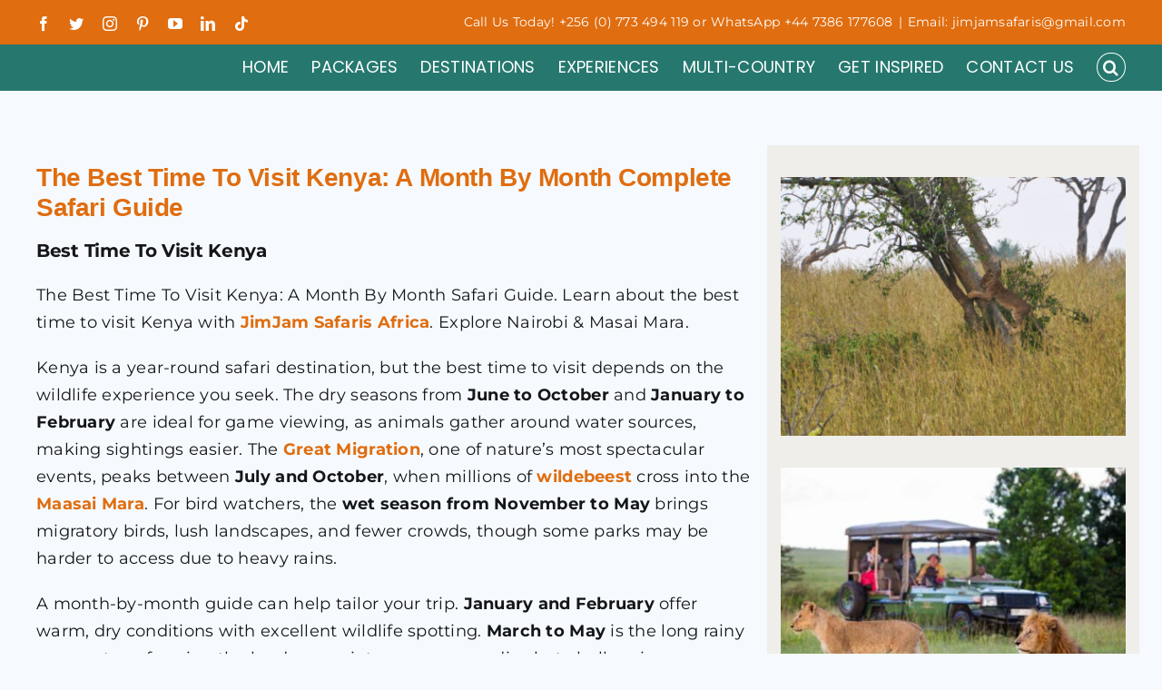

--- FILE ---
content_type: text/html; charset=UTF-8
request_url: https://jimjamsafaris.com/best-time-to-visit-kenya/
body_size: 22766
content:
<!DOCTYPE html>
<html class="avada-html-layout-wide avada-html-header-position-top avada-has-page-background-pattern" lang="en-US" prefix="og: http://ogp.me/ns# fb: http://ogp.me/ns/fb#" prefix="og: https://ogp.me/ns#">
<head>
	<meta http-equiv="X-UA-Compatible" content="IE=edge" />
	<meta http-equiv="Content-Type" content="text/html; charset=utf-8"/>
	<meta name="viewport" content="width=device-width, initial-scale=1" />
	
<!-- Search Engine Optimization by Rank Math - https://rankmath.com/ -->
<title>The Best Time To Visit Kenya: A Month By Month Safari Guide</title>
<meta name="description" content="The Best Time To Visit Kenya: A Month By Month Safari Guide. Learn about the best time to visit Kenya with JimJam Safaris Africa. Explore Nairobi &amp; Masai Mara."/>
<meta name="robots" content="follow, index, max-snippet:-1, max-video-preview:-1, max-image-preview:large"/>
<link rel="canonical" href="https://jimjamsafaris.com/best-time-to-visit-kenya/" />
<meta property="og:locale" content="en_US" />
<meta property="og:type" content="article" />
<meta property="og:title" content="The Best Time To Visit Kenya: A Month By Month Safari Guide" />
<meta property="og:description" content="The Best Time To Visit Kenya: A Month By Month Safari Guide. Learn about the best time to visit Kenya with JimJam Safaris Africa. Explore Nairobi &amp; Masai Mara." />
<meta property="og:url" content="https://jimjamsafaris.com/best-time-to-visit-kenya/" />
<meta property="og:site_name" content="JimJam Safaris &amp; Tours Africa" />
<meta property="article:publisher" content="https://www.facebook.com/jimjamsafaris" />
<meta property="article:author" content="https://www.facebook.com/jimjamsafaris" />
<meta property="og:updated_time" content="2025-02-21T13:12:45+03:00" />
<meta property="fb:app_id" content="113854951673319" />
<meta property="og:image" content="https://jimjamsafaris.com/wp-content/uploads/2025/02/Best-Time-To-Visit-Kenya-1024x684.jpg" />
<meta property="og:image:secure_url" content="https://jimjamsafaris.com/wp-content/uploads/2025/02/Best-Time-To-Visit-Kenya-1024x684.jpg" />
<meta property="og:image:width" content="1024" />
<meta property="og:image:height" content="684" />
<meta property="og:image:alt" content="Best Time To Visit Kenya" />
<meta property="og:image:type" content="image/jpeg" />
<meta property="article:published_time" content="2024-01-04T12:12:31+03:00" />
<meta property="article:modified_time" content="2025-02-21T13:12:45+03:00" />
<meta name="twitter:card" content="summary_large_image" />
<meta name="twitter:title" content="The Best Time To Visit Kenya: A Month By Month Safari Guide" />
<meta name="twitter:description" content="The Best Time To Visit Kenya: A Month By Month Safari Guide. Learn about the best time to visit Kenya with JimJam Safaris Africa. Explore Nairobi &amp; Masai Mara." />
<meta name="twitter:site" content="@jimjamsafaris" />
<meta name="twitter:creator" content="@jimjamsafaris" />
<meta name="twitter:image" content="https://jimjamsafaris.com/wp-content/uploads/2025/02/Best-Time-To-Visit-Kenya-1024x684.jpg" />
<meta name="twitter:label1" content="Time to read" />
<meta name="twitter:data1" content="6 minutes" />
<script type="application/ld+json" class="rank-math-schema">{"@context":"https://schema.org","@graph":[{"@type":"Place","@id":"https://jimjamsafaris.com/#place","geo":{"@type":"GeoCoordinates","latitude":"0.28459","longitude":" 32"},"hasMap":"https://www.google.com/maps/search/?api=1&amp;query=0.28459, 32,57601","address":{"@type":"PostalAddress","streetAddress":"Salaama Road Katuba Stage","addressLocality":"Kampala","addressRegion":"Central","postalCode":"114040","addressCountry":"Uganda"}},{"@type":["TravelAgency","Organization"],"@id":"https://jimjamsafaris.com/#organization","name":"JimJam Safaris &amp; Tours Africa","url":"https://jimjamsafaris.com","sameAs":["https://www.facebook.com/jimjamsafaris","https://twitter.com/jimjamsafaris"],"email":"jimjamsafaris@gmail.com","address":{"@type":"PostalAddress","streetAddress":"Salaama Road Katuba Stage","addressLocality":"Kampala","addressRegion":"Central","postalCode":"114040","addressCountry":"Uganda"},"logo":{"@type":"ImageObject","@id":"https://jimjamsafaris.com/#logo","url":"https://jimjamsafaris.com/wp-content/uploads/2023/05/04.png","contentUrl":"https://jimjamsafaris.com/wp-content/uploads/2023/05/04.png","caption":"JimJam Safaris &amp; Tours Africa","inLanguage":"en-US","width":"1390","height":"1390"},"openingHours":["Monday,Tuesday,Wednesday,Thursday,Friday,Saturday,Sunday 09:00-17:00"],"description":"JimJam Safaris &amp; Tours an affordable Luxury African Safaris Company. Explore the highlights of Africa on a selection of luxury holidays and tours by Experts.","legalName":"JimJam Safaris &amp; Tours Ltd","numberOfEmployees":{"@type":"QuantitativeValue","value":"5"},"foundingDate":"2017","location":{"@id":"https://jimjamsafaris.com/#place"},"image":{"@id":"https://jimjamsafaris.com/#logo"},"telephone":"+256705042074"},{"@type":"WebSite","@id":"https://jimjamsafaris.com/#website","url":"https://jimjamsafaris.com","name":"JimJam Safaris &amp; Tours Africa","alternateName":"JimJam Safaris","publisher":{"@id":"https://jimjamsafaris.com/#organization"},"inLanguage":"en-US"},{"@type":"ImageObject","@id":"https://jimjamsafaris.com/wp-content/uploads/2025/02/Best-Time-To-Visit-Kenya-scaled.jpg","url":"https://jimjamsafaris.com/wp-content/uploads/2025/02/Best-Time-To-Visit-Kenya-scaled.jpg","width":"2560","height":"1710","caption":"Best Time To Visit Kenya","inLanguage":"en-US"},{"@type":"WebPage","@id":"https://jimjamsafaris.com/best-time-to-visit-kenya/#webpage","url":"https://jimjamsafaris.com/best-time-to-visit-kenya/","name":"The Best Time To Visit Kenya: A Month By Month Safari Guide","datePublished":"2024-01-04T12:12:31+03:00","dateModified":"2025-02-21T13:12:45+03:00","isPartOf":{"@id":"https://jimjamsafaris.com/#website"},"primaryImageOfPage":{"@id":"https://jimjamsafaris.com/wp-content/uploads/2025/02/Best-Time-To-Visit-Kenya-scaled.jpg"},"inLanguage":"en-US"},{"@type":"Person","@id":"https://jimjamsafaris.com/author/lecnush/","name":"JimJam Safaris","description":"JimJam Safaris and Tours Africa. Powered by Lecnush Technologies","url":"https://jimjamsafaris.com/author/lecnush/","image":{"@type":"ImageObject","@id":"https://secure.gravatar.com/avatar/bbbed7f8b597d87658f74c2ece897edb820c7b3d35760cca9ab65f4892b3652e?s=96&amp;d=mm&amp;r=g","url":"https://secure.gravatar.com/avatar/bbbed7f8b597d87658f74c2ece897edb820c7b3d35760cca9ab65f4892b3652e?s=96&amp;d=mm&amp;r=g","caption":"JimJam Safaris","inLanguage":"en-US"},"sameAs":["https://jimjamsafaris.com","https://www.facebook.com/jimjamsafaris","https://twitter.com/jimjamsafaris"],"worksFor":{"@id":"https://jimjamsafaris.com/#organization"}},{"@type":"Article","headline":"The Best Time To Visit Kenya: A Month By Month Safari Guide","keywords":"Best Time To Visit Kenya","datePublished":"2024-01-04T12:12:31+03:00","dateModified":"2025-02-21T13:12:45+03:00","author":{"@id":"https://jimjamsafaris.com/author/lecnush/","name":"JimJam Safaris"},"publisher":{"@id":"https://jimjamsafaris.com/#organization"},"description":"The Best Time To Visit Kenya: A Month By Month Safari Guide. Learn about the best time to visit Kenya with JimJam Safaris Africa. Explore Nairobi &amp; Masai Mara.","name":"The Best Time To Visit Kenya: A Month By Month Safari Guide","@id":"https://jimjamsafaris.com/best-time-to-visit-kenya/#richSnippet","isPartOf":{"@id":"https://jimjamsafaris.com/best-time-to-visit-kenya/#webpage"},"image":{"@id":"https://jimjamsafaris.com/wp-content/uploads/2025/02/Best-Time-To-Visit-Kenya-scaled.jpg"},"inLanguage":"en-US","mainEntityOfPage":{"@id":"https://jimjamsafaris.com/best-time-to-visit-kenya/#webpage"}}]}</script>
<!-- /Rank Math WordPress SEO plugin -->

<link rel="alternate" type="application/rss+xml" title="JimJam Safaris &raquo; Feed" href="https://jimjamsafaris.com/feed/" />
<link rel="alternate" type="application/rss+xml" title="JimJam Safaris &raquo; Comments Feed" href="https://jimjamsafaris.com/comments/feed/" />
		
		
		
				<link rel="alternate" title="oEmbed (JSON)" type="application/json+oembed" href="https://jimjamsafaris.com/wp-json/oembed/1.0/embed?url=https%3A%2F%2Fjimjamsafaris.com%2Fbest-time-to-visit-kenya%2F" />
<link rel="alternate" title="oEmbed (XML)" type="text/xml+oembed" href="https://jimjamsafaris.com/wp-json/oembed/1.0/embed?url=https%3A%2F%2Fjimjamsafaris.com%2Fbest-time-to-visit-kenya%2F&#038;format=xml" />

		<meta property="og:title" content="Best Time To Visit Kenya"/>
		<meta property="og:type" content="article"/>
		<meta property="og:url" content="https://jimjamsafaris.com/best-time-to-visit-kenya/"/>
		<meta property="og:site_name" content="JimJam Safaris"/>
		<meta property="og:description" content="The Best Time To Visit Kenya: A Month By Month Complete Safari Guide
Best Time To Visit Kenya
The Best Time To Visit Kenya: A Month By Month Safari Guide. Learn about the best time to visit Kenya with JimJam Safaris Africa. Explore Nairobi &amp; Masai Mara.
Kenya is a year-round safari destination,"/>

				<style id='wp-img-auto-sizes-contain-inline-css' type='text/css'>
img:is([sizes=auto i],[sizes^="auto," i]){contain-intrinsic-size:3000px 1500px}
/*# sourceURL=wp-img-auto-sizes-contain-inline-css */
</style>

<style id='wp-emoji-styles-inline-css' type='text/css'>

	img.wp-smiley, img.emoji {
		display: inline !important;
		border: none !important;
		box-shadow: none !important;
		height: 1em !important;
		width: 1em !important;
		margin: 0 0.07em !important;
		vertical-align: -0.1em !important;
		background: none !important;
		padding: 0 !important;
	}
/*# sourceURL=wp-emoji-styles-inline-css */
</style>
<link rel='stylesheet' id='wp-block-library-css' href='https://jimjamsafaris.com/wp-includes/css/dist/block-library/style.min.css?ver=6.9' type='text/css' media='all' />
<style id='global-styles-inline-css' type='text/css'>
:root{--wp--preset--aspect-ratio--square: 1;--wp--preset--aspect-ratio--4-3: 4/3;--wp--preset--aspect-ratio--3-4: 3/4;--wp--preset--aspect-ratio--3-2: 3/2;--wp--preset--aspect-ratio--2-3: 2/3;--wp--preset--aspect-ratio--16-9: 16/9;--wp--preset--aspect-ratio--9-16: 9/16;--wp--preset--color--black: #000000;--wp--preset--color--cyan-bluish-gray: #abb8c3;--wp--preset--color--white: #ffffff;--wp--preset--color--pale-pink: #f78da7;--wp--preset--color--vivid-red: #cf2e2e;--wp--preset--color--luminous-vivid-orange: #ff6900;--wp--preset--color--luminous-vivid-amber: #fcb900;--wp--preset--color--light-green-cyan: #7bdcb5;--wp--preset--color--vivid-green-cyan: #00d084;--wp--preset--color--pale-cyan-blue: #8ed1fc;--wp--preset--color--vivid-cyan-blue: #0693e3;--wp--preset--color--vivid-purple: #9b51e0;--wp--preset--gradient--vivid-cyan-blue-to-vivid-purple: linear-gradient(135deg,rgb(6,147,227) 0%,rgb(155,81,224) 100%);--wp--preset--gradient--light-green-cyan-to-vivid-green-cyan: linear-gradient(135deg,rgb(122,220,180) 0%,rgb(0,208,130) 100%);--wp--preset--gradient--luminous-vivid-amber-to-luminous-vivid-orange: linear-gradient(135deg,rgb(252,185,0) 0%,rgb(255,105,0) 100%);--wp--preset--gradient--luminous-vivid-orange-to-vivid-red: linear-gradient(135deg,rgb(255,105,0) 0%,rgb(207,46,46) 100%);--wp--preset--gradient--very-light-gray-to-cyan-bluish-gray: linear-gradient(135deg,rgb(238,238,238) 0%,rgb(169,184,195) 100%);--wp--preset--gradient--cool-to-warm-spectrum: linear-gradient(135deg,rgb(74,234,220) 0%,rgb(151,120,209) 20%,rgb(207,42,186) 40%,rgb(238,44,130) 60%,rgb(251,105,98) 80%,rgb(254,248,76) 100%);--wp--preset--gradient--blush-light-purple: linear-gradient(135deg,rgb(255,206,236) 0%,rgb(152,150,240) 100%);--wp--preset--gradient--blush-bordeaux: linear-gradient(135deg,rgb(254,205,165) 0%,rgb(254,45,45) 50%,rgb(107,0,62) 100%);--wp--preset--gradient--luminous-dusk: linear-gradient(135deg,rgb(255,203,112) 0%,rgb(199,81,192) 50%,rgb(65,88,208) 100%);--wp--preset--gradient--pale-ocean: linear-gradient(135deg,rgb(255,245,203) 0%,rgb(182,227,212) 50%,rgb(51,167,181) 100%);--wp--preset--gradient--electric-grass: linear-gradient(135deg,rgb(202,248,128) 0%,rgb(113,206,126) 100%);--wp--preset--gradient--midnight: linear-gradient(135deg,rgb(2,3,129) 0%,rgb(40,116,252) 100%);--wp--preset--font-size--small: 13.5px;--wp--preset--font-size--medium: 20px;--wp--preset--font-size--large: 27px;--wp--preset--font-size--x-large: 42px;--wp--preset--font-size--normal: 18px;--wp--preset--font-size--xlarge: 36px;--wp--preset--font-size--huge: 54px;--wp--preset--spacing--20: 0.44rem;--wp--preset--spacing--30: 0.67rem;--wp--preset--spacing--40: 1rem;--wp--preset--spacing--50: 1.5rem;--wp--preset--spacing--60: 2.25rem;--wp--preset--spacing--70: 3.38rem;--wp--preset--spacing--80: 5.06rem;--wp--preset--shadow--natural: 6px 6px 9px rgba(0, 0, 0, 0.2);--wp--preset--shadow--deep: 12px 12px 50px rgba(0, 0, 0, 0.4);--wp--preset--shadow--sharp: 6px 6px 0px rgba(0, 0, 0, 0.2);--wp--preset--shadow--outlined: 6px 6px 0px -3px rgb(255, 255, 255), 6px 6px rgb(0, 0, 0);--wp--preset--shadow--crisp: 6px 6px 0px rgb(0, 0, 0);}:where(.is-layout-flex){gap: 0.5em;}:where(.is-layout-grid){gap: 0.5em;}body .is-layout-flex{display: flex;}.is-layout-flex{flex-wrap: wrap;align-items: center;}.is-layout-flex > :is(*, div){margin: 0;}body .is-layout-grid{display: grid;}.is-layout-grid > :is(*, div){margin: 0;}:where(.wp-block-columns.is-layout-flex){gap: 2em;}:where(.wp-block-columns.is-layout-grid){gap: 2em;}:where(.wp-block-post-template.is-layout-flex){gap: 1.25em;}:where(.wp-block-post-template.is-layout-grid){gap: 1.25em;}.has-black-color{color: var(--wp--preset--color--black) !important;}.has-cyan-bluish-gray-color{color: var(--wp--preset--color--cyan-bluish-gray) !important;}.has-white-color{color: var(--wp--preset--color--white) !important;}.has-pale-pink-color{color: var(--wp--preset--color--pale-pink) !important;}.has-vivid-red-color{color: var(--wp--preset--color--vivid-red) !important;}.has-luminous-vivid-orange-color{color: var(--wp--preset--color--luminous-vivid-orange) !important;}.has-luminous-vivid-amber-color{color: var(--wp--preset--color--luminous-vivid-amber) !important;}.has-light-green-cyan-color{color: var(--wp--preset--color--light-green-cyan) !important;}.has-vivid-green-cyan-color{color: var(--wp--preset--color--vivid-green-cyan) !important;}.has-pale-cyan-blue-color{color: var(--wp--preset--color--pale-cyan-blue) !important;}.has-vivid-cyan-blue-color{color: var(--wp--preset--color--vivid-cyan-blue) !important;}.has-vivid-purple-color{color: var(--wp--preset--color--vivid-purple) !important;}.has-black-background-color{background-color: var(--wp--preset--color--black) !important;}.has-cyan-bluish-gray-background-color{background-color: var(--wp--preset--color--cyan-bluish-gray) !important;}.has-white-background-color{background-color: var(--wp--preset--color--white) !important;}.has-pale-pink-background-color{background-color: var(--wp--preset--color--pale-pink) !important;}.has-vivid-red-background-color{background-color: var(--wp--preset--color--vivid-red) !important;}.has-luminous-vivid-orange-background-color{background-color: var(--wp--preset--color--luminous-vivid-orange) !important;}.has-luminous-vivid-amber-background-color{background-color: var(--wp--preset--color--luminous-vivid-amber) !important;}.has-light-green-cyan-background-color{background-color: var(--wp--preset--color--light-green-cyan) !important;}.has-vivid-green-cyan-background-color{background-color: var(--wp--preset--color--vivid-green-cyan) !important;}.has-pale-cyan-blue-background-color{background-color: var(--wp--preset--color--pale-cyan-blue) !important;}.has-vivid-cyan-blue-background-color{background-color: var(--wp--preset--color--vivid-cyan-blue) !important;}.has-vivid-purple-background-color{background-color: var(--wp--preset--color--vivid-purple) !important;}.has-black-border-color{border-color: var(--wp--preset--color--black) !important;}.has-cyan-bluish-gray-border-color{border-color: var(--wp--preset--color--cyan-bluish-gray) !important;}.has-white-border-color{border-color: var(--wp--preset--color--white) !important;}.has-pale-pink-border-color{border-color: var(--wp--preset--color--pale-pink) !important;}.has-vivid-red-border-color{border-color: var(--wp--preset--color--vivid-red) !important;}.has-luminous-vivid-orange-border-color{border-color: var(--wp--preset--color--luminous-vivid-orange) !important;}.has-luminous-vivid-amber-border-color{border-color: var(--wp--preset--color--luminous-vivid-amber) !important;}.has-light-green-cyan-border-color{border-color: var(--wp--preset--color--light-green-cyan) !important;}.has-vivid-green-cyan-border-color{border-color: var(--wp--preset--color--vivid-green-cyan) !important;}.has-pale-cyan-blue-border-color{border-color: var(--wp--preset--color--pale-cyan-blue) !important;}.has-vivid-cyan-blue-border-color{border-color: var(--wp--preset--color--vivid-cyan-blue) !important;}.has-vivid-purple-border-color{border-color: var(--wp--preset--color--vivid-purple) !important;}.has-vivid-cyan-blue-to-vivid-purple-gradient-background{background: var(--wp--preset--gradient--vivid-cyan-blue-to-vivid-purple) !important;}.has-light-green-cyan-to-vivid-green-cyan-gradient-background{background: var(--wp--preset--gradient--light-green-cyan-to-vivid-green-cyan) !important;}.has-luminous-vivid-amber-to-luminous-vivid-orange-gradient-background{background: var(--wp--preset--gradient--luminous-vivid-amber-to-luminous-vivid-orange) !important;}.has-luminous-vivid-orange-to-vivid-red-gradient-background{background: var(--wp--preset--gradient--luminous-vivid-orange-to-vivid-red) !important;}.has-very-light-gray-to-cyan-bluish-gray-gradient-background{background: var(--wp--preset--gradient--very-light-gray-to-cyan-bluish-gray) !important;}.has-cool-to-warm-spectrum-gradient-background{background: var(--wp--preset--gradient--cool-to-warm-spectrum) !important;}.has-blush-light-purple-gradient-background{background: var(--wp--preset--gradient--blush-light-purple) !important;}.has-blush-bordeaux-gradient-background{background: var(--wp--preset--gradient--blush-bordeaux) !important;}.has-luminous-dusk-gradient-background{background: var(--wp--preset--gradient--luminous-dusk) !important;}.has-pale-ocean-gradient-background{background: var(--wp--preset--gradient--pale-ocean) !important;}.has-electric-grass-gradient-background{background: var(--wp--preset--gradient--electric-grass) !important;}.has-midnight-gradient-background{background: var(--wp--preset--gradient--midnight) !important;}.has-small-font-size{font-size: var(--wp--preset--font-size--small) !important;}.has-medium-font-size{font-size: var(--wp--preset--font-size--medium) !important;}.has-large-font-size{font-size: var(--wp--preset--font-size--large) !important;}.has-x-large-font-size{font-size: var(--wp--preset--font-size--x-large) !important;}
/*# sourceURL=global-styles-inline-css */
</style>

<style id='classic-theme-styles-inline-css' type='text/css'>
/*! This file is auto-generated */
.wp-block-button__link{color:#fff;background-color:#32373c;border-radius:9999px;box-shadow:none;text-decoration:none;padding:calc(.667em + 2px) calc(1.333em + 2px);font-size:1.125em}.wp-block-file__button{background:#32373c;color:#fff;text-decoration:none}
/*# sourceURL=/wp-includes/css/classic-themes.min.css */
</style>
<link rel='stylesheet' id='js_composer_front-css' href='https://jimjamsafaris.com/wp-content/plugins/js_composer/assets/css/js_composer.min.css?ver=8.7.1' type='text/css' media='all' />
<link rel='stylesheet' id='fusion-dynamic-css-css' href='https://jimjamsafaris.com/wp-content/uploads/fusion-styles/5c48eae790cb2a820c226472910eefa3.min.css?ver=3.8.2' type='text/css' media='all' />
<script type="text/javascript" src="https://jimjamsafaris.com/wp-includes/js/jquery/jquery.min.js?ver=3.7.1" id="jquery-core-js"></script>
<script type="text/javascript" src="https://jimjamsafaris.com/wp-includes/js/jquery/jquery-migrate.min.js?ver=3.4.1" id="jquery-migrate-js"></script>
<script></script><link rel="https://api.w.org/" href="https://jimjamsafaris.com/wp-json/" /><link rel="alternate" title="JSON" type="application/json" href="https://jimjamsafaris.com/wp-json/wp/v2/pages/5900" /><link rel="EditURI" type="application/rsd+xml" title="RSD" href="https://jimjamsafaris.com/xmlrpc.php?rsd" />
<meta name="generator" content="WordPress 6.9" />
<link rel='shortlink' href='https://jimjamsafaris.com/?p=5900' />
<link rel="preload" href="https://jimjamsafaris.com/wp-content/themes/Avada/includes/lib/assets/fonts/icomoon/awb-icons.woff" as="font" type="font/woff" crossorigin><link rel="preload" href="//jimjamsafaris.com/wp-content/themes/Avada/includes/lib/assets/fonts/fontawesome/webfonts/fa-brands-400.woff2" as="font" type="font/woff2" crossorigin><link rel="preload" href="//jimjamsafaris.com/wp-content/themes/Avada/includes/lib/assets/fonts/fontawesome/webfonts/fa-regular-400.woff2" as="font" type="font/woff2" crossorigin><link rel="preload" href="//jimjamsafaris.com/wp-content/themes/Avada/includes/lib/assets/fonts/fontawesome/webfonts/fa-solid-900.woff2" as="font" type="font/woff2" crossorigin><style type="text/css" id="css-fb-visibility">@media screen and (max-width: 640px){.fusion-no-small-visibility{display:none !important;}body .sm-text-align-center{text-align:center !important;}body .sm-text-align-left{text-align:left !important;}body .sm-text-align-right{text-align:right !important;}body .sm-flex-align-center{justify-content:center !important;}body .sm-flex-align-flex-start{justify-content:flex-start !important;}body .sm-flex-align-flex-end{justify-content:flex-end !important;}body .sm-mx-auto{margin-left:auto !important;margin-right:auto !important;}body .sm-ml-auto{margin-left:auto !important;}body .sm-mr-auto{margin-right:auto !important;}body .fusion-absolute-position-small{position:absolute;top:auto;width:100%;}.awb-sticky.awb-sticky-small{ position: sticky; top: var(--awb-sticky-offset,0); }}@media screen and (min-width: 641px) and (max-width: 1024px){.fusion-no-medium-visibility{display:none !important;}body .md-text-align-center{text-align:center !important;}body .md-text-align-left{text-align:left !important;}body .md-text-align-right{text-align:right !important;}body .md-flex-align-center{justify-content:center !important;}body .md-flex-align-flex-start{justify-content:flex-start !important;}body .md-flex-align-flex-end{justify-content:flex-end !important;}body .md-mx-auto{margin-left:auto !important;margin-right:auto !important;}body .md-ml-auto{margin-left:auto !important;}body .md-mr-auto{margin-right:auto !important;}body .fusion-absolute-position-medium{position:absolute;top:auto;width:100%;}.awb-sticky.awb-sticky-medium{ position: sticky; top: var(--awb-sticky-offset,0); }}@media screen and (min-width: 1025px){.fusion-no-large-visibility{display:none !important;}body .lg-text-align-center{text-align:center !important;}body .lg-text-align-left{text-align:left !important;}body .lg-text-align-right{text-align:right !important;}body .lg-flex-align-center{justify-content:center !important;}body .lg-flex-align-flex-start{justify-content:flex-start !important;}body .lg-flex-align-flex-end{justify-content:flex-end !important;}body .lg-mx-auto{margin-left:auto !important;margin-right:auto !important;}body .lg-ml-auto{margin-left:auto !important;}body .lg-mr-auto{margin-right:auto !important;}body .fusion-absolute-position-large{position:absolute;top:auto;width:100%;}.awb-sticky.awb-sticky-large{ position: sticky; top: var(--awb-sticky-offset,0); }}</style><meta name="generator" content="Powered by WPBakery Page Builder - drag and drop page builder for WordPress."/>
<link rel="icon" href="https://jimjamsafaris.com/wp-content/uploads/2023/05/cropped-03-2-32x32.png" sizes="32x32" />
<link rel="icon" href="https://jimjamsafaris.com/wp-content/uploads/2023/05/cropped-03-2-192x192.png" sizes="192x192" />
<link rel="apple-touch-icon" href="https://jimjamsafaris.com/wp-content/uploads/2023/05/cropped-03-2-180x180.png" />
<meta name="msapplication-TileImage" content="https://jimjamsafaris.com/wp-content/uploads/2023/05/cropped-03-2-270x270.png" />
		<script type="text/javascript">
			var doc = document.documentElement;
			doc.setAttribute( 'data-useragent', navigator.userAgent );
		</script>
		<style type="text/css" data-type="vc_shortcodes-default-css">.vc_do_btn{margin-bottom:22px;}.vc_do_btn{margin-bottom:22px;}.vc_do_btn{margin-bottom:22px;}.vc_do_btn{margin-bottom:22px;}.vc_do_btn{margin-bottom:22px;}</style><style type="text/css" data-type="vc_shortcodes-custom-css">.vc_custom_1740129821432{background-color: #f3f4fe !important;}.vc_custom_1740129821432{background-color: #f3f4fe !important;}.vc_custom_1728216601599{background-color: #efebe8 !important;}.vc_custom_1740131211582{background-color: #efeeea !important;}</style><noscript><style> .wpb_animate_when_almost_visible { opacity: 1; }</style></noscript>
		<meta name="google-site-verification" content="Gk0T0ukFNXtLYTxH2bkfOYwwia6AaJ_iKW0OUTAHZZQ" />
<link rel='stylesheet' id='vc_font_awesome_5_shims-css' href='https://jimjamsafaris.com/wp-content/plugins/js_composer/assets/lib/vendor/dist/@fortawesome/fontawesome-free/css/v4-shims.min.css?ver=8.7.1' type='text/css' media='all' />
<link rel='stylesheet' id='vc_font_awesome_6-css' href='https://jimjamsafaris.com/wp-content/plugins/js_composer/assets/lib/vendor/dist/@fortawesome/fontawesome-free/css/all.min.css?ver=8.7.1' type='text/css' media='all' />
<link rel='stylesheet' id='vc_tta_style-css' href='https://jimjamsafaris.com/wp-content/plugins/js_composer/assets/css/js_composer_tta.min.css?ver=8.7.1' type='text/css' media='all' />
<link rel='stylesheet' id='joinchat-css' href='https://jimjamsafaris.com/wp-content/plugins/creame-whatsapp-me/public/css/joinchat.min.css?ver=6.0.8' type='text/css' media='all' />
<style id='joinchat-inline-css' type='text/css'>
.joinchat{--ch:173;--cs:52%;--cl:31%;--bw:1}
/*# sourceURL=joinchat-inline-css */
</style>
</head>

<body class="wp-singular page-template-default page page-id-5900 wp-theme-Avada fusion-image-hovers fusion-pagination-sizing fusion-button_type-flat fusion-button_span-no fusion-button_gradient-linear avada-image-rollover-circle-yes avada-image-rollover-yes avada-image-rollover-direction-left wpb-js-composer js-comp-ver-8.7.1 vc_responsive fusion-body ltr fusion-sticky-header no-mobile-slidingbar no-mobile-totop avada-has-rev-slider-styles fusion-disable-outline fusion-sub-menu-fade mobile-logo-pos-left layout-wide-mode avada-has-boxed-modal-shadow-none layout-scroll-offset-full avada-has-zero-margin-offset-top fusion-top-header menu-text-align-center mobile-menu-design-classic fusion-show-pagination-text fusion-header-layout-v3 avada-responsive avada-footer-fx-sticky avada-menu-highlight-style-arrow fusion-search-form-clean fusion-main-menu-search-overlay fusion-avatar-circle avada-sticky-shrinkage avada-dropdown-styles avada-blog-layout-large avada-blog-archive-layout-large avada-header-shadow-no avada-menu-icon-position-left avada-has-megamenu-shadow fusion-has-main-nav-icon-circle avada-has-mobile-menu-search avada-has-main-nav-search-icon avada-has-megamenu-item-divider avada-has-100-footer avada-has-titlebar-hide avada-header-border-color-full-transparent avada-has-pagination-width_height avada-flyout-menu-direction-fade avada-ec-views-v1" data-awb-post-id="5900">
		<a class="skip-link screen-reader-text" href="#content">Skip to content</a>

	<div id="boxed-wrapper">
		<div class="fusion-sides-frame"></div>
		<div id="wrapper" class="fusion-wrapper">
			<div id="home" style="position:relative;top:-1px;"></div>
			
				
			<header class="fusion-header-wrapper">
				<div class="fusion-header-v3 fusion-logo-alignment fusion-logo-left fusion-sticky-menu- fusion-sticky-logo-1 fusion-mobile-logo-1  fusion-mobile-menu-design-classic">
					
<div class="fusion-secondary-header">
	<div class="fusion-row">
					<div class="fusion-alignleft">
				<div class="fusion-social-links-header"><div class="fusion-social-networks"><div class="fusion-social-networks-wrapper"><a  class="fusion-social-network-icon fusion-tooltip fusion-facebook awb-icon-facebook" style data-placement="bottom" data-title="Facebook" data-toggle="tooltip" title="Facebook" href="https://www.facebook.com/jimjamsafaris/" target="_blank" rel="noreferrer"><span class="screen-reader-text">Facebook</span></a><a  class="fusion-social-network-icon fusion-tooltip fusion-twitter awb-icon-twitter" style data-placement="bottom" data-title="Twitter" data-toggle="tooltip" title="Twitter" href="https://x.com/JimjamSafaris" target="_blank" rel="noopener noreferrer"><span class="screen-reader-text">Twitter</span></a><a  class="fusion-social-network-icon fusion-tooltip fusion-instagram awb-icon-instagram" style data-placement="bottom" data-title="Instagram" data-toggle="tooltip" title="Instagram" href="https://www.instagram.com/jimjamsafaris/" target="_blank" rel="noopener noreferrer"><span class="screen-reader-text">Instagram</span></a><a  class="fusion-social-network-icon fusion-tooltip fusion-pinterest awb-icon-pinterest" style data-placement="bottom" data-title="Pinterest" data-toggle="tooltip" title="Pinterest" href="https://www.pinterest.com/jimjamsafaris/" target="_blank" rel="noopener noreferrer"><span class="screen-reader-text">Pinterest</span></a><a  class="fusion-social-network-icon fusion-tooltip fusion-youtube awb-icon-youtube" style data-placement="bottom" data-title="YouTube" data-toggle="tooltip" title="YouTube" href="https://www.youtube.com/@jimjamsafaris" target="_blank" rel="noopener noreferrer"><span class="screen-reader-text">YouTube</span></a><a  class="fusion-social-network-icon fusion-tooltip fusion-linkedin awb-icon-linkedin" style data-placement="bottom" data-title="LinkedIn" data-toggle="tooltip" title="LinkedIn" href="https://www.linkedin.com/company/102299154" target="_blank" rel="noopener noreferrer"><span class="screen-reader-text">LinkedIn</span></a><a  class="fusion-social-network-icon fusion-tooltip fusion-tiktok awb-icon-tiktok fusion-last-social-icon" style data-placement="bottom" data-title="Tiktok" data-toggle="tooltip" title="Tiktok" href="https://www.tiktok.com/@jimjam.safaris" target="_blank" rel="noopener noreferrer"><span class="screen-reader-text">Tiktok</span></a></div></div></div>			</div>
							<div class="fusion-alignright">
				<div class="fusion-contact-info"><span class="fusion-contact-info-phone-number">Call Us Today! +256 (0) 773 494 119 or WhatsApp +44 7386 177608</span><span class="fusion-header-separator">|</span><span class="fusion-contact-info-email-address"><a href="mailto:&#69;&#109;&#97;&#105;l&#58; &#32;&#106;i&#109;j&#97;&#109;&#115;af&#97;ris&#64;&#103;m&#97;il.&#99;om">&#69;&#109;&#97;&#105;l&#58; &#32;&#106;i&#109;j&#97;&#109;&#115;af&#97;ris&#64;&#103;m&#97;il.&#99;om</a></span></div>			</div>
			</div>
</div>
<div class="fusion-header-sticky-height"></div>
<div class="fusion-header">
	<div class="fusion-row">
					<div class="fusion-logo" data-margin-top="0px" data-margin-bottom="0px" data-margin-left="0px" data-margin-right="0px">
		</div>		<nav class="fusion-main-menu" aria-label="Main Menu"><div class="fusion-overlay-search">		<form role="search" class="searchform fusion-search-form  fusion-search-form-clean" method="get" action="https://jimjamsafaris.com/">
			<div class="fusion-search-form-content">

				
				<div class="fusion-search-field search-field">
					<label><span class="screen-reader-text">Search for:</span>
													<input type="search" value="" name="s" class="s" placeholder="Search..." required aria-required="true" aria-label="Search..."/>
											</label>
				</div>
				<div class="fusion-search-button search-button">
					<input type="submit" class="fusion-search-submit searchsubmit" aria-label="Search" value="&#xf002;" />
									</div>

				
			</div>


			
		</form>
		<div class="fusion-search-spacer"></div><a href="#" role="button" aria-label="Close Search" class="fusion-close-search"></a></div><ul id="menu-home" class="fusion-menu"><li  id="menu-item-17461"  class="menu-item menu-item-type-custom menu-item-object-custom menu-item-home menu-item-17461"  data-item-id="17461"><a  href="https://jimjamsafaris.com/" class="fusion-arrow-highlight"><span class="menu-text">HOME<span class="fusion-arrow-svg"><svg height="12px" width="23px">
					<path d="M0 0 L11.5 12 L23 0 Z" fill="#26786e" class="header_border_color_stroke" stroke-width="1"/>
					</svg></span></span></a></li><li  id="menu-item-1965"  class="menu-item menu-item-type-post_type menu-item-object-page menu-item-has-children menu-item-1965 fusion-megamenu-menu "  data-item-id="1965"><a  href="https://jimjamsafaris.com/african-safari-packages/" class="fusion-arrow-highlight"><span class="menu-text">PACKAGES<span class="fusion-arrow-svg"><svg height="12px" width="23px">
					<path d="M0 0 L11.5 12 L23 0 Z" fill="#26786e" class="header_border_color_stroke" stroke-width="1"/>
					</svg></span><span class="fusion-dropdown-svg"><svg height="12px" width="23px">
						<path d="M0 12 L11.5 0 L23 12 Z" fill="#26786e"/>
						</svg></span></span></a><div class="fusion-megamenu-wrapper fusion-columns-2 columns-per-row-2 columns-4 col-span-12 fusion-megamenu-fullwidth"><div class="row"><div class="fusion-megamenu-holder" style="width:900px;" data-width="900px"><ul class="fusion-megamenu fusion-megamenu-border"><li  id="menu-item-11427"  class="menu-item menu-item-type-custom menu-item-object-custom menu-item-has-children menu-item-11427 fusion-megamenu-submenu fusion-megamenu-columns-2 col-lg-6 col-md-6 col-sm-6" ><div class='fusion-megamenu-title'><span class="awb-justify-title">Uganda</span></div><ul class="sub-menu"><li  id="menu-item-11607"  class="menu-item menu-item-type-post_type menu-item-object-page menu-item-11607" ><a  href="https://jimjamsafaris.com/3-day-uganda-gorilla-trekking-tour/" class="fusion-arrow-highlight"><span><span class="fusion-megamenu-bullet"></span>3 Day Uganda Gorilla Trekking Tour</span></a></li><li  id="menu-item-11740"  class="menu-item menu-item-type-post_type menu-item-object-page menu-item-11740" ><a  href="https://jimjamsafaris.com/3-days-murchison-falls-safari/" class="fusion-arrow-highlight"><span><span class="fusion-megamenu-bullet"></span>3 Days Murchison Falls Safari Tour</span></a></li><li  id="menu-item-12210"  class="menu-item menu-item-type-post_type menu-item-object-page menu-item-12210" ><a  href="https://jimjamsafaris.com/gorillas-and-lion-tracking/" class="fusion-arrow-highlight"><span><span class="fusion-megamenu-bullet"></span>6-Day Gorillas And Lion Tracking Itinerary</span></a></li><li  id="menu-item-11447"  class="menu-item menu-item-type-post_type menu-item-object-page menu-item-11447" ><a  href="https://jimjamsafaris.com/7-days-uganda-primates-and-wildlife/" class="fusion-arrow-highlight"><span><span class="fusion-megamenu-bullet"></span>7 Days Uganda Primates and Wildlife</span></a></li><li  id="menu-item-11435"  class="menu-item menu-item-type-post_type menu-item-object-page menu-item-11435" ><a  href="https://jimjamsafaris.com/9-days-great-apes-of-uganda-and-rwanda/" class="fusion-arrow-highlight"><span><span class="fusion-megamenu-bullet"></span>9 Days Great Apes Of Uganda And Rwanda</span></a></li><li  id="menu-item-11603"  class="menu-item menu-item-type-post_type menu-item-object-page menu-item-11603" ><a  href="https://jimjamsafaris.com/12-days-exclusive-uganda-wildlife/" class="fusion-arrow-highlight"><span><span class="fusion-megamenu-bullet"></span>12 Days Uganda Wildlife &#038; Gorilla Trekking</span></a></li></ul></li><li  id="menu-item-11596"  class="menu-item menu-item-type-custom menu-item-object-custom menu-item-has-children menu-item-11596 fusion-megamenu-submenu fusion-megamenu-columns-2 col-lg-6 col-md-6 col-sm-6" ><div class='fusion-megamenu-title'><span class="awb-justify-title">Rwanda</span></div><ul class="sub-menu"><li  id="menu-item-11429"  class="menu-item menu-item-type-post_type menu-item-object-page menu-item-11429" ><a  href="https://jimjamsafaris.com/1-day-rwanda-gorilla-trek/" class="fusion-arrow-highlight"><span><span class="fusion-megamenu-bullet"></span>1 Day Rwanda Gorilla Trekking</span></a></li><li  id="menu-item-11602"  class="menu-item menu-item-type-post_type menu-item-object-page menu-item-11602" ><a  href="https://jimjamsafaris.com/3-days-gorilla-trekking-and-cultural-tour/" class="fusion-arrow-highlight"><span><span class="fusion-megamenu-bullet"></span>3 Day Gorilla Trekking And Cultural Tour</span></a></li><li  id="menu-item-11431"  class="menu-item menu-item-type-post_type menu-item-object-page menu-item-11431" ><a  href="https://jimjamsafaris.com/4-days-double-gorilla-trekking/" class="fusion-arrow-highlight"><span><span class="fusion-megamenu-bullet"></span>4 Days Double Gorilla Trekking Safari Tour</span></a></li><li  id="menu-item-11746"  class="menu-item menu-item-type-post_type menu-item-object-page menu-item-11746" ><a  href="https://jimjamsafaris.com/akagera-safari-and-uganda-gorillas/" class="fusion-arrow-highlight"><span><span class="fusion-megamenu-bullet"></span>Akagera Safari And Uganda Gorilla Trekking</span></a></li><li  id="menu-item-11608"  class="menu-item menu-item-type-post_type menu-item-object-page menu-item-11608" ><a  href="https://jimjamsafaris.com/rwanda-luxury-gorilla-trekking/" class="fusion-arrow-highlight"><span><span class="fusion-megamenu-bullet"></span>5 Day Affordable Gorilla &#038; Golden Monkey Trekking</span></a></li><li  id="menu-item-12215"  class="menu-item menu-item-type-post_type menu-item-object-page menu-item-12215" ><a  href="https://jimjamsafaris.com/7-days-rwanda-safari/" class="fusion-arrow-highlight"><span><span class="fusion-megamenu-bullet"></span>7 Days Rwanda Safari Tour (Primates &#038; Wildlife)</span></a></li></ul></li></ul><ul class="fusion-megamenu fusion-megamenu-row-2 fusion-megamenu-row-columns-2"><li  id="menu-item-11594"  class="menu-item menu-item-type-custom menu-item-object-custom menu-item-has-children menu-item-11594 fusion-megamenu-submenu fusion-megamenu-columns-2 col-lg-6 col-md-6 col-sm-6" ><div class='fusion-megamenu-title'><span class="awb-justify-title">Kenya</span></div><ul class="sub-menu"><li  id="menu-item-11613"  class="menu-item menu-item-type-post_type menu-item-object-page menu-item-11613" ><a  href="https://jimjamsafaris.com/5-days-kenya-safari/" class="fusion-arrow-highlight"><span><span class="fusion-megamenu-bullet"></span>5 Days Classic Kenya Safari Tour</span></a></li><li  id="menu-item-11433"  class="menu-item menu-item-type-post_type menu-item-object-page menu-item-11433" ><a  href="https://jimjamsafaris.com/8-days-kenya-safari/" class="fusion-arrow-highlight"><span><span class="fusion-megamenu-bullet"></span>8 Days Exclusive Kenya Wildlife Safari Tour</span></a></li><li  id="menu-item-12213"  class="menu-item menu-item-type-post_type menu-item-object-page menu-item-12213" ><a  href="https://jimjamsafaris.com/9-days-kenya-safari/" class="fusion-arrow-highlight"><span><span class="fusion-megamenu-bullet"></span>9 Days Remarkable Kenya Wildlife Adventure</span></a></li><li  id="menu-item-11611"  class="menu-item menu-item-type-post_type menu-item-object-page menu-item-11611" ><a  href="https://jimjamsafaris.com/gorillas-masai-mara-and-diani-beach/" class="fusion-arrow-highlight"><span><span class="fusion-megamenu-bullet"></span>11 Days Gorillas, Masai mara And Diani beach</span></a></li><li  id="menu-item-11614"  class="menu-item menu-item-type-post_type menu-item-object-page menu-item-11614" ><a  href="https://jimjamsafaris.com/11-days-masai-mara-and-mgahinga-gorillas/" class="fusion-arrow-highlight"><span><span class="fusion-megamenu-bullet"></span>11 Days Masai Mara and Mgahinga gorillas</span></a></li></ul></li><li  id="menu-item-11595"  class="menu-item menu-item-type-custom menu-item-object-custom menu-item-has-children menu-item-11595 fusion-megamenu-submenu fusion-megamenu-columns-2 col-lg-6 col-md-6 col-sm-6" ><div class='fusion-megamenu-title'><span class="awb-justify-title">Tanzania</span></div><ul class="sub-menu"><li  id="menu-item-11615"  class="menu-item menu-item-type-post_type menu-item-object-page menu-item-11615" ><a  href="https://jimjamsafaris.com/tarangire-serengeti-ngorongoro-crater/" class="fusion-arrow-highlight"><span><span class="fusion-megamenu-bullet"></span>Tarangire, Serengeti, Ngorongoro  &#038; Lake Manyara</span></a></li><li  id="menu-item-11434"  class="menu-item menu-item-type-post_type menu-item-object-page menu-item-11434" ><a  href="https://jimjamsafaris.com/8-days-tanzania-safari/" class="fusion-arrow-highlight"><span><span class="fusion-megamenu-bullet"></span>8 Days Tanzania Wildlie Safari Tour</span></a></li><li  id="menu-item-11610"  class="menu-item menu-item-type-post_type menu-item-object-page menu-item-11610" ><a  href="https://jimjamsafaris.com/gorillas-serengeti-and-zanzibar/" class="fusion-arrow-highlight"><span><span class="fusion-megamenu-bullet"></span>11 Days Gorilla Trekking, Serengeti &#038; Zanzibar</span></a></li><li  id="menu-item-12211"  class="menu-item menu-item-type-post_type menu-item-object-page menu-item-12211" ><a  href="https://jimjamsafaris.com/remarkable-gorillas/" class="fusion-arrow-highlight"><span><span class="fusion-megamenu-bullet"></span>12-Day Remarkable Gorillas &#038; Big 5 Experience</span></a></li><li  id="menu-item-11616"  class="menu-item menu-item-type-post_type menu-item-object-page menu-item-11616" ><a  href="https://jimjamsafaris.com/uganda-primates-and-tanzania-serengeti/" class="fusion-arrow-highlight"><span><span class="fusion-megamenu-bullet"></span>13 Days Uganda Primates And Tanzania Serengeti</span></a></li></ul></li></ul></div><div style="clear:both;"></div></div></div></li><li  id="menu-item-51"  class="menu-item menu-item-type-post_type menu-item-object-page menu-item-has-children menu-item-51 fusion-megamenu-menu "  data-item-id="51"><a  href="https://jimjamsafaris.com/destination/" class="fusion-arrow-highlight"><span class="menu-text">DESTINATIONS<span class="fusion-arrow-svg"><svg height="12px" width="23px">
					<path d="M0 0 L11.5 12 L23 0 Z" fill="#26786e" class="header_border_color_stroke" stroke-width="1"/>
					</svg></span><span class="fusion-dropdown-svg"><svg height="12px" width="23px">
						<path d="M0 12 L11.5 0 L23 12 Z" fill="#26786e"/>
						</svg></span></span></a><div class="fusion-megamenu-wrapper fusion-columns-4 columns-per-row-4 columns-4 col-span-12 fusion-megamenu-fullwidth"><div class="row"><div class="fusion-megamenu-holder" style="width:900px;" data-width="900px"><ul class="fusion-megamenu"><li  id="menu-item-4941"  class="menu-item menu-item-type-custom menu-item-object-custom menu-item-has-children menu-item-4941 fusion-megamenu-submenu menu-item-has-link fusion-megamenu-columns-4 col-lg-3 col-md-3 col-sm-3" ><div class='fusion-megamenu-title'><a class="awb-justify-title" href="https://jimjamsafaris.com/destination/#">EASTERN AFRICA</a></div><ul class="sub-menu"><li  id="menu-item-5835"  class="menu-item menu-item-type-post_type menu-item-object-page menu-item-5835" ><a  href="https://jimjamsafaris.com/uganda-safaris/" class="fusion-arrow-highlight"><span><span class="fusion-megamenu-bullet"></span>Uganda Safaris</span></a></li><li  id="menu-item-5831"  class="menu-item menu-item-type-post_type menu-item-object-page menu-item-5831" ><a  href="https://jimjamsafaris.com/rwanda-safaris/" class="fusion-arrow-highlight"><span><span class="fusion-megamenu-bullet"></span>Rwanda Safaris</span></a></li><li  id="menu-item-5830"  class="menu-item menu-item-type-post_type menu-item-object-page menu-item-5830" ><a  href="https://jimjamsafaris.com/kenya-safaris/" class="fusion-arrow-highlight"><span><span class="fusion-megamenu-bullet"></span>Kenya Safaris</span></a></li><li  id="menu-item-5832"  class="menu-item menu-item-type-post_type menu-item-object-page menu-item-5832" ><a  href="https://jimjamsafaris.com/tanzania-safaris/" class="fusion-arrow-highlight"><span><span class="fusion-megamenu-bullet"></span>Tanzania Safaris</span></a></li><li  id="menu-item-5833"  class="menu-item menu-item-type-post_type menu-item-object-page menu-item-5833" ><a  href="https://jimjamsafaris.com/burundi-safaris/" class="fusion-arrow-highlight"><span><span class="fusion-megamenu-bullet"></span>Burundi Safaris</span></a></li><li  id="menu-item-5834"  class="menu-item menu-item-type-post_type menu-item-object-page menu-item-5834" ><a  href="https://jimjamsafaris.com/congo-safaris/" class="fusion-arrow-highlight"><span><span class="fusion-megamenu-bullet"></span>Congo Safaris</span></a></li></ul></li><li  id="menu-item-5073"  class="menu-item menu-item-type-custom menu-item-object-custom menu-item-has-children menu-item-5073 fusion-megamenu-submenu menu-item-has-link fusion-megamenu-columns-4 col-lg-3 col-md-3 col-sm-3" ><div class='fusion-megamenu-title'><a class="awb-justify-title" href="https://jimjamsafaris.com/destination/#">SOUTHERN AFRICA</a></div><ul class="sub-menu"><li  id="menu-item-13004"  class="menu-item menu-item-type-post_type menu-item-object-page menu-item-13004" ><a  href="https://jimjamsafaris.com/botswana-safaris/" class="fusion-arrow-highlight"><span><span class="fusion-megamenu-bullet"></span>Botswana Safaris</span></a></li><li  id="menu-item-12867"  class="menu-item menu-item-type-post_type menu-item-object-page menu-item-12867" ><a  href="https://jimjamsafaris.com/mozambique-safaris/" class="fusion-arrow-highlight"><span><span class="fusion-megamenu-bullet"></span>Mozambique Tours</span></a></li><li  id="menu-item-12868"  class="menu-item menu-item-type-post_type menu-item-object-page menu-item-12868" ><a  href="https://jimjamsafaris.com/south-africa-safaris/" class="fusion-arrow-highlight"><span><span class="fusion-megamenu-bullet"></span>South Africa Safaris</span></a></li><li  id="menu-item-17617"  class="menu-item menu-item-type-post_type menu-item-object-page menu-item-17617" ><a  href="https://jimjamsafaris.com/zambia-safaris/" class="fusion-arrow-highlight"><span><span class="fusion-megamenu-bullet"></span>Zambia Safaris</span></a></li><li  id="menu-item-17616"  class="menu-item menu-item-type-post_type menu-item-object-page menu-item-17616" ><a  href="https://jimjamsafaris.com/zimbabwe-safaris/" class="fusion-arrow-highlight"><span><span class="fusion-megamenu-bullet"></span>Zimbabwe Safaris</span></a></li></ul></li><li  id="menu-item-11035"  class="menu-item menu-item-type-post_type menu-item-object-page menu-item-has-children menu-item-11035 fusion-megamenu-submenu menu-item-has-link fusion-megamenu-columns-4 col-lg-3 col-md-3 col-sm-3" ><div class='fusion-megamenu-title'><a class="awb-justify-title" href="https://jimjamsafaris.com/indian-ocean/">Indian Ocean</a></div><ul class="sub-menu"><li  id="menu-item-5315"  class="menu-item menu-item-type-post_type menu-item-object-page menu-item-5315" ><a  href="https://jimjamsafaris.com/mauritius/" class="fusion-arrow-highlight"><span><span class="fusion-megamenu-bullet"></span>Mauritius</span></a></li><li  id="menu-item-5311"  class="menu-item menu-item-type-post_type menu-item-object-page menu-item-5311" ><a  href="https://jimjamsafaris.com/seychelles/" class="fusion-arrow-highlight"><span><span class="fusion-megamenu-bullet"></span>Seychelles</span></a></li><li  id="menu-item-7368"  class="menu-item menu-item-type-post_type menu-item-object-page menu-item-7368" ><a  href="https://jimjamsafaris.com/zanzibar-island/" class="fusion-arrow-highlight"><span><span class="fusion-megamenu-bullet"></span>Zanzibar Island</span></a></li></ul></li><li  id="menu-item-11036"  class="menu-item menu-item-type-post_type menu-item-object-page menu-item-has-children menu-item-11036 fusion-megamenu-submenu menu-item-has-link fusion-megamenu-columns-4 col-lg-3 col-md-3 col-sm-3" ><div class='fusion-megamenu-title'><a class="awb-justify-title" href="https://jimjamsafaris.com/northern-africa/">NORTHERN AFRICA</a></div><ul class="sub-menu"><li  id="menu-item-13397"  class="menu-item menu-item-type-post_type menu-item-object-page menu-item-13397" ><a  href="https://jimjamsafaris.com/egypt-safaris/" class="fusion-arrow-highlight"><span><span class="fusion-megamenu-bullet"></span>Egypt Tours</span></a></li><li  id="menu-item-10973"  class="menu-item menu-item-type-post_type menu-item-object-page menu-item-10973" ><a  href="https://jimjamsafaris.com/south-sudan/" class="fusion-arrow-highlight"><span><span class="fusion-megamenu-bullet"></span>South Sudan</span></a></li></ul></li></ul></div><div style="clear:both;"></div></div></div></li><li  id="menu-item-50"  class="menu-item menu-item-type-post_type menu-item-object-page menu-item-has-children menu-item-50 fusion-megamenu-menu "  data-item-id="50"><a  href="https://jimjamsafaris.com/activities/" class="fusion-arrow-highlight"><span class="menu-text">EXPERIENCES<span class="fusion-arrow-svg"><svg height="12px" width="23px">
					<path d="M0 0 L11.5 12 L23 0 Z" fill="#26786e" class="header_border_color_stroke" stroke-width="1"/>
					</svg></span><span class="fusion-dropdown-svg"><svg height="12px" width="23px">
						<path d="M0 12 L11.5 0 L23 12 Z" fill="#26786e"/>
						</svg></span></span></a><div class="fusion-megamenu-wrapper fusion-columns-3 columns-per-row-3 columns-3 col-span-12 fusion-megamenu-fullwidth"><div class="row"><div class="fusion-megamenu-holder" style="width:900px;" data-width="900px"><ul class="fusion-megamenu"><li  id="menu-item-11529"  class="menu-item menu-item-type-custom menu-item-object-custom menu-item-has-children menu-item-11529 fusion-megamenu-submenu fusion-megamenu-columns-3 col-lg-4 col-md-4 col-sm-4" ><div class='fusion-megamenu-title'><span class="awb-justify-title">Wildlife Safaris</span></div><ul class="sub-menu"><li  id="menu-item-102"  class="menu-item menu-item-type-post_type menu-item-object-page menu-item-102" ><a  href="https://jimjamsafaris.com/gorilla-trekking/" class="fusion-arrow-highlight"><span><span class="fusion-megamenu-bullet"></span>Gorilla Trekking</span></a></li><li  id="menu-item-98"  class="menu-item menu-item-type-post_type menu-item-object-page menu-item-98" ><a  href="https://jimjamsafaris.com/primates/" class="fusion-arrow-highlight"><span><span class="fusion-megamenu-bullet"></span>Primates</span></a></li><li  id="menu-item-10495"  class="menu-item menu-item-type-post_type menu-item-object-page menu-item-10495" ><a  href="https://jimjamsafaris.com/wildebeest-migration/" class="fusion-arrow-highlight"><span><span class="fusion-megamenu-bullet"></span>Wildebeest Migration</span></a></li><li  id="menu-item-799"  class="menu-item menu-item-type-post_type menu-item-object-page menu-item-799" ><a  href="https://jimjamsafaris.com/the-big-5/" class="fusion-arrow-highlight"><span><span class="fusion-megamenu-bullet"></span>The Big 5</span></a></li><li  id="menu-item-96"  class="menu-item menu-item-type-post_type menu-item-object-page menu-item-96" ><a  href="https://jimjamsafaris.com/birding-tours/" class="fusion-arrow-highlight"><span><span class="fusion-megamenu-bullet"></span>Birding Tours</span></a></li><li  id="menu-item-10494"  class="menu-item menu-item-type-post_type menu-item-object-page menu-item-10494" ><a  href="https://jimjamsafaris.com/victoria-falls/" class="fusion-arrow-highlight"><span><span class="fusion-megamenu-bullet"></span>Victoria Falls</span></a></li><li  id="menu-item-10274"  class="menu-item menu-item-type-post_type menu-item-object-page menu-item-10274" ><a  href="https://jimjamsafaris.com/wildlife-tours/" class="fusion-arrow-highlight"><span><span class="fusion-megamenu-bullet"></span>Wildlife Tours</span></a></li></ul></li><li  id="menu-item-11193"  class="menu-item menu-item-type-custom menu-item-object-custom menu-item-has-children menu-item-11193 fusion-megamenu-submenu menu-item-has-link fusion-megamenu-columns-3 col-lg-4 col-md-4 col-sm-4" ><div class='fusion-megamenu-title'><a class="awb-justify-title" href="https://jimjamsafaris.com/activities/#">By Style</a></div><ul class="sub-menu"><li  id="menu-item-99"  class="menu-item menu-item-type-post_type menu-item-object-page menu-item-99" ><a  href="https://jimjamsafaris.com/camping/" class="fusion-arrow-highlight"><span><span class="fusion-megamenu-bullet"></span>Camping</span></a></li><li  id="menu-item-101"  class="menu-item menu-item-type-post_type menu-item-object-page menu-item-101" ><a  href="https://jimjamsafaris.com/hiking/" class="fusion-arrow-highlight"><span><span class="fusion-megamenu-bullet"></span>Hiking</span></a></li><li  id="menu-item-94"  class="menu-item menu-item-type-post_type menu-item-object-page menu-item-94" ><a  href="https://jimjamsafaris.com/city-tours/" class="fusion-arrow-highlight"><span><span class="fusion-megamenu-bullet"></span>City Tours</span></a></li><li  id="menu-item-100"  class="menu-item menu-item-type-post_type menu-item-object-page menu-item-100" ><a  href="https://jimjamsafaris.com/cultural/" class="fusion-arrow-highlight"><span><span class="fusion-megamenu-bullet"></span>Cultural</span></a></li><li  id="menu-item-11196"  class="menu-item menu-item-type-post_type menu-item-object-page menu-item-11196" ><a  href="https://jimjamsafaris.com/private-safaris/" class="fusion-arrow-highlight"><span><span class="fusion-megamenu-bullet"></span>Private Safaris</span></a></li><li  id="menu-item-95"  class="menu-item menu-item-type-post_type menu-item-object-page menu-item-95" ><a  href="https://jimjamsafaris.com/family-tours/" class="fusion-arrow-highlight"><span><span class="fusion-megamenu-bullet"></span>Family Tours</span></a></li><li  id="menu-item-11197"  class="menu-item menu-item-type-post_type menu-item-object-page menu-item-11197" ><a  href="https://jimjamsafaris.com/group-safaris/" class="fusion-arrow-highlight"><span><span class="fusion-megamenu-bullet"></span>Group Joining Tours</span></a></li></ul></li><li  id="menu-item-11194"  class="menu-item menu-item-type-custom menu-item-object-custom menu-item-has-children menu-item-11194 fusion-megamenu-submenu menu-item-has-link fusion-megamenu-columns-3 col-lg-4 col-md-4 col-sm-4" ><div class='fusion-megamenu-title'><a class="awb-justify-title" href="https://jimjamsafaris.com/activities/#">Featured</a></div><ul class="sub-menu"><li  id="menu-item-52"  class="menu-item menu-item-type-post_type menu-item-object-page menu-item-52" ><a  href="https://jimjamsafaris.com/trip-types/" class="fusion-arrow-highlight"><span><span class="fusion-megamenu-bullet"></span>Classic Tours</span></a></li><li  id="menu-item-10357"  class="menu-item menu-item-type-post_type menu-item-object-page menu-item-10357" ><a  href="https://jimjamsafaris.com/local-tours/" class="fusion-arrow-highlight"><span><span class="fusion-megamenu-bullet"></span>Local Tours</span></a></li><li  id="menu-item-10496"  class="menu-item menu-item-type-post_type menu-item-object-page menu-item-10496" ><a  href="https://jimjamsafaris.com/honeymoon/" class="fusion-arrow-highlight"><span><span class="fusion-megamenu-bullet"></span>Honeymoon</span></a></li><li  id="menu-item-10493"  class="menu-item menu-item-type-post_type menu-item-object-page menu-item-10493" ><a  href="https://jimjamsafaris.com/beach-vacations/" class="fusion-arrow-highlight"><span><span class="fusion-megamenu-bullet"></span>Beach Vacations</span></a></li><li  id="menu-item-15501"  class="menu-item menu-item-type-post_type menu-item-object-page menu-item-15501" ><a  href="https://jimjamsafaris.com/african-photo-safaris/" class="fusion-arrow-highlight"><span><span class="fusion-megamenu-bullet"></span>African Photo Safaris</span></a></li><li  id="menu-item-11201"  class="menu-item menu-item-type-post_type menu-item-object-page menu-item-11201" ><a  href="https://jimjamsafaris.com/budget-african-safaris/" class="fusion-arrow-highlight"><span><span class="fusion-megamenu-bullet"></span>Budget African Safaris</span></a></li><li  id="menu-item-11195"  class="menu-item menu-item-type-post_type menu-item-object-page menu-item-11195" ><a  href="https://jimjamsafaris.com/luxury-african-safaris/" class="fusion-arrow-highlight"><span><span class="fusion-megamenu-bullet"></span>Luxury African Safaris</span></a></li></ul></li></ul></div><div style="clear:both;"></div></div></div></li><li  id="menu-item-8316"  class="menu-item menu-item-type-post_type menu-item-object-page menu-item-has-children menu-item-8316 fusion-dropdown-menu"  data-item-id="8316"><a  href="https://jimjamsafaris.com/multi-country-tours/" class="fusion-arrow-highlight"><span class="menu-text">MULTI-COUNTRY<span class="fusion-arrow-svg"><svg height="12px" width="23px">
					<path d="M0 0 L11.5 12 L23 0 Z" fill="#26786e" class="header_border_color_stroke" stroke-width="1"/>
					</svg></span><span class="fusion-dropdown-svg"><svg height="12px" width="23px">
						<path d="M0 12 L11.5 0 L23 12 Z" fill="#26786e"/>
						</svg></span></span></a><ul class="sub-menu"><li  id="menu-item-17223"  class="menu-item menu-item-type-custom menu-item-object-custom menu-item-17223 fusion-dropdown-submenu" ><a  href="#" class="fusion-arrow-highlight"><span>Uganda + Rwanda</span></a></li><li  id="menu-item-17227"  class="menu-item menu-item-type-custom menu-item-object-custom menu-item-17227 fusion-dropdown-submenu" ><a  href="#" class="fusion-arrow-highlight"><span>Rwanda + Tanzania</span></a></li><li  id="menu-item-17231"  class="menu-item menu-item-type-custom menu-item-object-custom menu-item-17231 fusion-dropdown-submenu" ><a  href="#" class="fusion-arrow-highlight"><span>Masai Mara + Diani</span></a></li><li  id="menu-item-17230"  class="menu-item menu-item-type-custom menu-item-object-custom menu-item-17230 fusion-dropdown-submenu" ><a  href="#" class="fusion-arrow-highlight"><span>Serengeti + Zanzibar</span></a></li><li  id="menu-item-17236"  class="menu-item menu-item-type-custom menu-item-object-custom menu-item-17236 fusion-dropdown-submenu" ><a  href="#" class="fusion-arrow-highlight"><span>Tanzania + Seychelles</span></a></li><li  id="menu-item-17232"  class="menu-item menu-item-type-custom menu-item-object-custom menu-item-17232 fusion-dropdown-submenu" ><a  href="#" class="fusion-arrow-highlight"><span>Gorilla Trekking + Victoria Falls</span></a></li><li  id="menu-item-17233"  class="menu-item menu-item-type-custom menu-item-object-custom menu-item-17233 fusion-dropdown-submenu" ><a  href="#" class="fusion-arrow-highlight"><span>Gorilla Trekking + Wildebeest Migration</span></a></li><li  id="menu-item-17229"  class="menu-item menu-item-type-custom menu-item-object-custom menu-item-17229 fusion-dropdown-submenu" ><a  href="#" class="fusion-arrow-highlight"><span>Uganda + Tanzania + Zanzibar</span></a></li></ul></li><li  id="menu-item-8322"  class="menu-item menu-item-type-post_type menu-item-object-page menu-item-has-children menu-item-8322 fusion-dropdown-menu"  data-item-id="8322"><a  href="https://jimjamsafaris.com/get-inspired/" class="fusion-arrow-highlight"><span class="menu-text">GET INSPIRED<span class="fusion-arrow-svg"><svg height="12px" width="23px">
					<path d="M0 0 L11.5 12 L23 0 Z" fill="#26786e" class="header_border_color_stroke" stroke-width="1"/>
					</svg></span><span class="fusion-dropdown-svg"><svg height="12px" width="23px">
						<path d="M0 12 L11.5 0 L23 12 Z" fill="#26786e"/>
						</svg></span></span></a><ul class="sub-menu"><li  id="menu-item-8373"  class="menu-item menu-item-type-post_type menu-item-object-page menu-item-8373 fusion-dropdown-submenu" ><a  href="https://jimjamsafaris.com/places-to-visit-in-africa/" class="fusion-arrow-highlight"><span>Places To Visit</span></a></li><li  id="menu-item-8374"  class="menu-item menu-item-type-post_type menu-item-object-page menu-item-8374 fusion-dropdown-submenu" ><a  href="https://jimjamsafaris.com/things-to-do-in-africa/" class="fusion-arrow-highlight"><span>Things To Do</span></a></li><li  id="menu-item-8372"  class="menu-item menu-item-type-post_type menu-item-object-page menu-item-8372 fusion-dropdown-submenu" ><a  href="https://jimjamsafaris.com/time-to-visit-africa/" class="fusion-arrow-highlight"><span>Best Time To Travel</span></a></li><li  id="menu-item-8371"  class="menu-item menu-item-type-post_type menu-item-object-page menu-item-8371 fusion-dropdown-submenu" ><a  href="https://jimjamsafaris.com/hotels-and-lodges-in-africa/" class="fusion-arrow-highlight"><span>Hotels And Lodges</span></a></li><li  id="menu-item-8376"  class="menu-item menu-item-type-post_type menu-item-object-page menu-item-8376 fusion-dropdown-submenu" ><a  href="https://jimjamsafaris.com/africa-safaris/" class="fusion-arrow-highlight"><span>Best Tour Guide</span></a></li><li  id="menu-item-8375"  class="menu-item menu-item-type-post_type menu-item-object-page menu-item-8375 fusion-dropdown-submenu" ><a  href="https://jimjamsafaris.com/how-much-does-an-african-safari-cost/" class="fusion-arrow-highlight"><span>Best Safari Cost</span></a></li><li  id="menu-item-10855"  class="menu-item menu-item-type-post_type menu-item-object-page menu-item-10855 fusion-dropdown-submenu" ><a  href="https://jimjamsafaris.com/national-parks-in-africa/" class="fusion-arrow-highlight"><span>Africa National Parks</span></a></li><li  id="menu-item-11028"  class="menu-item menu-item-type-post_type menu-item-object-page menu-item-11028 fusion-dropdown-submenu" ><a  href="https://jimjamsafaris.com/sustainable-tourism/" class="fusion-arrow-highlight"><span>Sustainable Tourism</span></a></li><li  id="menu-item-18061"  class="menu-item menu-item-type-post_type menu-item-object-page menu-item-18061 fusion-dropdown-submenu" ><a  href="https://jimjamsafaris.com/jimjam-foundation/" class="fusion-arrow-highlight"><span>The JimJam Foundation</span></a></li></ul></li><li  id="menu-item-45"  class="menu-item menu-item-type-post_type menu-item-object-page menu-item-has-children menu-item-45 fusion-dropdown-menu"  data-item-id="45"><a  href="https://jimjamsafaris.com/contact-us/" class="fusion-arrow-highlight"><span class="menu-text">CONTACT US<span class="fusion-arrow-svg"><svg height="12px" width="23px">
					<path d="M0 0 L11.5 12 L23 0 Z" fill="#26786e" class="header_border_color_stroke" stroke-width="1"/>
					</svg></span><span class="fusion-dropdown-svg"><svg height="12px" width="23px">
						<path d="M0 12 L11.5 0 L23 12 Z" fill="#26786e"/>
						</svg></span></span></a><ul class="sub-menu"><li  id="menu-item-46"  class="menu-item menu-item-type-post_type menu-item-object-page menu-item-46 fusion-dropdown-submenu" ><a  href="https://jimjamsafaris.com/about-us/" class="fusion-arrow-highlight"><span>About Us</span></a></li><li  id="menu-item-44"  class="menu-item menu-item-type-post_type menu-item-object-page menu-item-44 fusion-dropdown-submenu" ><a  href="https://jimjamsafaris.com/blog/" class="fusion-arrow-highlight"><span>Blog</span></a></li><li  id="menu-item-103"  class="menu-item menu-item-type-post_type menu-item-object-page menu-item-103 fusion-dropdown-submenu" ><a  href="https://jimjamsafaris.com/faq/" class="fusion-arrow-highlight"><span>FAQ</span></a></li><li  id="menu-item-5836"  class="menu-item menu-item-type-post_type menu-item-object-page menu-item-5836 fusion-dropdown-submenu" ><a  href="https://jimjamsafaris.com/africa-safaris/" class="fusion-arrow-highlight"><span>Travel Deals</span></a></li><li  id="menu-item-1269"  class="menu-item menu-item-type-post_type menu-item-object-page menu-item-privacy-policy menu-item-1269 fusion-dropdown-submenu" ><a  href="https://jimjamsafaris.com/privacy-policy/" class="fusion-arrow-highlight"><span>Privacy Policy</span></a></li><li  id="menu-item-13774"  class="menu-item menu-item-type-post_type menu-item-object-page menu-item-13774 fusion-dropdown-submenu" ><a  href="https://jimjamsafaris.com/financial-protection/" class="fusion-arrow-highlight"><span>Financial Protection</span></a></li><li  id="menu-item-48"  class="menu-item menu-item-type-post_type menu-item-object-page menu-item-48 fusion-dropdown-submenu" ><a  href="https://jimjamsafaris.com/travellers-information/" class="fusion-arrow-highlight"><span>Travellers Information</span></a></li><li  id="menu-item-49"  class="menu-item menu-item-type-post_type menu-item-object-page menu-item-49 fusion-dropdown-submenu" ><a  href="https://jimjamsafaris.com/terms-and-conditions/" class="fusion-arrow-highlight"><span>Terms and Conditions</span></a></li></ul></li><li class="fusion-custom-menu-item fusion-main-menu-search fusion-search-overlay"><a class="fusion-main-menu-icon" href="#" aria-label="Search" data-title="Search" title="Search" role="button" aria-expanded="false"></a></li></ul></nav>
<nav class="fusion-mobile-nav-holder fusion-mobile-menu-text-align-left" aria-label="Main Menu Mobile"></nav>

		
<div class="fusion-clearfix"></div>
<div class="fusion-mobile-menu-search">
			<form role="search" class="searchform fusion-search-form  fusion-search-form-clean" method="get" action="https://jimjamsafaris.com/">
			<div class="fusion-search-form-content">

				
				<div class="fusion-search-field search-field">
					<label><span class="screen-reader-text">Search for:</span>
													<input type="search" value="" name="s" class="s" placeholder="Search..." required aria-required="true" aria-label="Search..."/>
											</label>
				</div>
				<div class="fusion-search-button search-button">
					<input type="submit" class="fusion-search-submit searchsubmit" aria-label="Search" value="&#xf002;" />
									</div>

				
			</div>


			
		</form>
		</div>
			</div>
</div>
				</div>
				<div class="fusion-clearfix"></div>
			</header>
							
						<div id="sliders-container" class="fusion-slider-visibility">
					</div>
				
				
			
			
						<main id="main" class="clearfix ">
				<div class="fusion-row" style="">
<section id="content" style="width: 100%;">
					<div id="post-5900" class="post-5900 page type-page status-publish hentry">
			<span class="entry-title rich-snippet-hidden">Best Time To Visit Kenya</span><span class="vcard rich-snippet-hidden"><span class="fn"><a href="https://jimjamsafaris.com/author/lecnush/" title="Posts by JimJam Safaris" rel="author">JimJam Safaris</a></span></span><span class="updated rich-snippet-hidden">2025-02-21T13:12:45+03:00</span>
			
			<div class="post-content">
				<div class="wpb-content-wrapper"><div class="vc_row wpb_row vc_row-fluid"><div class="wpb_column vc_column_container vc_col-sm-8"><div class="vc_column-inner"><div class="wpb_wrapper">
	<div class="wpb_text_column wpb_content_element" >
		<div class="wpb_wrapper">
			<h1><strong>The Best Time To Visit Kenya: A Month By Month Complete Safari Guide</strong></h1>
<h2><strong>Best Time To Visit Kenya</strong></h2>
<p>The Best Time To Visit Kenya: A Month By Month Safari Guide. Learn about the best time to visit Kenya with <a href="https://jimjamsafaris.com/" target="_blank" rel="noopener"><strong>JimJam Safaris Africa</strong></a>. Explore Nairobi &amp; Masai Mara.</p>
<p data-start="0" data-end="613">Kenya is a year-round safari destination, but the best time to visit depends on the wildlife experience you seek. The dry seasons from <strong data-start="135" data-end="154">June to October</strong> and <strong data-start="159" data-end="182">January to February</strong> are ideal for game viewing, as animals gather around water sources, making sightings easier. The <a href="https://jimjamsafaris.com/wildebeest-migration/" target="_blank" rel="noopener"><strong data-start="280" data-end="299">Great Migration</strong></a>, one of nature’s most spectacular events, peaks between <strong data-start="356" data-end="376">July and October</strong>, when millions of <a href="https://jimjamsafaris.com/wildebeest/" target="_blank" rel="noopener"><strong>wildebeest</strong></a> cross into the <a href="https://en.wikipedia.org/wiki/Maasai_Mara" target="_blank" rel="noopener"><strong>Maasai Mara</strong></a>. For bird watchers, the <strong data-start="457" data-end="492">wet season from November to May</strong> brings migratory birds, lush landscapes, and fewer crowds, though some parks may be harder to access due to heavy rains.</p>
<p data-start="615" data-end="1225" data-is-last-node="" data-is-only-node="">A month-by-month guide can help tailor your trip. <strong data-start="665" data-end="689">January and February</strong> offer warm, dry conditions with excellent wildlife spotting. <strong data-start="751" data-end="767">March to May</strong> is the long rainy season, transforming the landscapes into a green paradise but challenging some roads. <strong data-start="879" data-end="898">June to October</strong> is the prime time for safaris, with minimal rainfall and the Great Migration in full swing. <strong data-start="991" data-end="1016">November and December</strong> mark the short rains, bringing new births in the parks and a quieter safari experience. Whether you’re after predator action, birdwatching, or cultural experiences, Kenya offers something special every month.</p>

		</div>
	</div>
</div></div></div><div class="wpb_column vc_column_container vc_col-sm-4 vc_col-has-fill"><div class="vc_column-inner vc_custom_1740131211582"><div class="wpb_wrapper">
	<div  class="wpb_single_image wpb_content_element vc_align_left wpb_content_element">
		
		<figure class="wpb_wrapper vc_figure">
			<div class="vc_single_image-wrapper   vc_box_border_grey"><img fetchpriority="high" decoding="async" class="vc_single_image-img " src="https://jimjamsafaris.com/wp-content/uploads/2025/02/Best-Time-To-Visit-Kenya-scaled-400x300.jpg" width="400" height="300" alt="Best Time To Visit Kenya" title="Best Time To Visit Kenya" /></div>
		</figure>
	</div>

	<div  class="wpb_single_image wpb_content_element vc_align_left wpb_content_element">
		
		<figure class="wpb_wrapper vc_figure">
			<div class="vc_single_image-wrapper   vc_box_border_grey"><img decoding="async" class="vc_single_image-img " src="https://jimjamsafaris.com/wp-content/uploads/2024/01/Best-Time-To-Visit-Kenya-400x300.jpg" width="400" height="300" alt="Best Time To Visit Kenya" title="Best Time To Visit Kenya" /></div>
		</figure>
	</div>
<style>.vc_btn3-style-gradient-custom.vc_btn-gradient-btn-6966fb523c5cc:hover{color: #ffffff;background-color: #add81e;border: none;background-position: 100% 0;}</style><style>.vc_btn3-style-gradient-custom.vc_btn-gradient-btn-6966fb523c5cc{color: #ffffff;border: none;background-color: #dd3333;background-image: -webkit-linear-gradient(left, #dd3333 0%, #add81e 50%,#dd3333 100%);background-image: linear-gradient(to right, #dd3333 0%, #add81e 50%,#dd3333 100%);-webkit-transition: all .2s ease-in-out;transition: all .2s ease-in-out;background-size: 200% 100%;}</style><div class="vc_btn3-container vc_btn3-inline vc_do_btn" ><a data-vc-gradient-1="#dd3333" data-vc-gradient-2="#add81e" class="vc_general vc_btn3 vc_btn3-size-md vc_btn3-shape-round vc_btn3-style-gradient-custom vc_btn3-icon-left vc_btn-gradient-btn-6966fb523c5cc" href="https://api.whatsapp.com/send/?phone=256773494119&#038;text=Hello+JimJam+Safaris+Africa&#038;type=phone_number&#038;app_absent=0" title="" target="_blank" rel="noopener"><i class="vc_btn3-icon fab fa-whatsapp"></i> Let's Chat</a></div><div class="vc_btn3-container vc_btn3-inline vc_do_btn" ><a onmouseleave="this.style.borderColor=&#039;#666666&#039;; this.style.backgroundColor=&#039;transparent&#039;; this.style.color=&#039;#666666&#039;" onmouseenter="this.style.borderColor=&#039;#666666&#039;; this.style.backgroundColor=&#039;#666666&#039;; this.style.color=&#039;#ffffff&#039;;" style="border-color:#666666; color:#666666;" class="vc_general vc_btn3 vc_btn3-size-md vc_btn3-shape-round vc_btn3-style-outline-custom vc_btn3-icon-left" href="https://jimjamsafaris.com/contact-us/" title="" target="_blank"><i class="vc_btn3-icon fas fa-envelope"></i> Start Planning</a></div></div></div></div></div><div class="vc_row wpb_row vc_row-fluid"><div class="wpb_column vc_column_container vc_col-sm-12"><div class="vc_column-inner"><div class="wpb_wrapper">
<div class="vc-zigzag-wrapper vc-zigzag-align-center"><div class="vc-zigzag-inner" style="width: 100%;min-height: 14px;background: 0 repeat-x url(&#039;data:image/svg+xml;utf-8,%3C%3Fxml%20version%3D%221.0%22%20encoding%3D%22utf-8%22%3F%3E%3C%21DOCTYPE%20svg%20PUBLIC%20%22-%2F%2FW3C%2F%2FDTD%20SVG%201.1%2F%2FEN%22%20%22http%3A%2F%2Fwww.w3.org%2FGraphics%2FSVG%2F1.1%2FDTD%2Fsvg11.dtd%22%3E%3Csvg%20width%3D%2214px%22%20height%3D%2212px%22%20viewBox%3D%220%200%2018%2015%22%20version%3D%221.1%22%20xmlns%3D%22http%3A%2F%2Fwww.w3.org%2F2000%2Fsvg%22%20xmlns%3Axlink%3D%22http%3A%2F%2Fwww.w3.org%2F1999%2Fxlink%22%3E%3Cpolygon%20id%3D%22Combined-Shape%22%20fill%3D%22%23ebebeb%22%20points%3D%228.98762301%200%200%209.12771969%200%2014.519983%209%205.40479869%2018%2014.519983%2018%209.12771969%22%3E%3C%2Fpolygon%3E%3C%2Fsvg%3E&#039;);"></div></div></div></div></div></div><div class="vc_row wpb_row vc_row-fluid vc_custom_1740129821432 vc_row-has-fill"><div class="wpb_column vc_column_container vc_col-sm-6"><div class="vc_column-inner"><div class="wpb_wrapper">
	<div  class="wpb_single_image wpb_content_element vc_align_left wpb_content_element">
		
		<figure class="wpb_wrapper vc_figure">
			<div class="vc_single_image-wrapper   vc_box_border_grey"><img decoding="async" class="vc_single_image-img " src="https://jimjamsafaris.com/wp-content/uploads/2024/09/Visit-Kenya-600x400.jpg" width="600" height="400" alt="Visit Kenya" title="Visit Kenya" /></div>
		</figure>
	</div>
</div></div></div><div class="wpb_column vc_column_container vc_col-sm-6"><div class="vc_column-inner"><div class="wpb_wrapper">
	<div  class="wpb_single_image wpb_content_element vc_align_left wpb_content_element">
		
		<figure class="wpb_wrapper vc_figure">
			<div class="vc_single_image-wrapper   vc_box_border_grey"><img decoding="async" class="vc_single_image-img " src="https://jimjamsafaris.com/wp-content/uploads/2023/11/Kenya-Culture-600x400.jpg" width="600" height="400" alt="Kenya Culture" title="Kenya Culture" /></div>
		</figure>
	</div>
</div></div></div></div><div class="vc_row wpb_row vc_row-fluid"><div class="wpb_column vc_column_container vc_col-sm-12"><div class="vc_column-inner"><div class="wpb_wrapper">
<div class="vc-zigzag-wrapper vc-zigzag-align-center"><div class="vc-zigzag-inner" style="width: 100%;min-height: 14px;background: 0 repeat-x url(&#039;data:image/svg+xml;utf-8,%3C%3Fxml%20version%3D%221.0%22%20encoding%3D%22utf-8%22%3F%3E%3C%21DOCTYPE%20svg%20PUBLIC%20%22-%2F%2FW3C%2F%2FDTD%20SVG%201.1%2F%2FEN%22%20%22http%3A%2F%2Fwww.w3.org%2FGraphics%2FSVG%2F1.1%2FDTD%2Fsvg11.dtd%22%3E%3Csvg%20width%3D%2214px%22%20height%3D%2212px%22%20viewBox%3D%220%200%2018%2015%22%20version%3D%221.1%22%20xmlns%3D%22http%3A%2F%2Fwww.w3.org%2F2000%2Fsvg%22%20xmlns%3Axlink%3D%22http%3A%2F%2Fwww.w3.org%2F1999%2Fxlink%22%3E%3Cpolygon%20id%3D%22Combined-Shape%22%20fill%3D%22%23ebebeb%22%20points%3D%228.98762301%200%200%209.12771969%200%2014.519983%209%205.40479869%2018%2014.519983%2018%209.12771969%22%3E%3C%2Fpolygon%3E%3C%2Fsvg%3E&#039;);"></div></div></div></div></div></div><div class="vc_row wpb_row vc_row-fluid"><div class="wpb_column vc_column_container vc_col-sm-12"><div class="vc_column-inner"><div class="wpb_wrapper">
	<div class="wpb_text_column wpb_content_element" >
		<div class="wpb_wrapper">
			<p data-start="0" data-end="585">A Kenya safari offers a thrilling mix of adventure, wildlife encounters, and cultural experiences. Game drives in <strong data-start="114" data-end="150"><a href="https://jimjamsafaris.com/maasai-mara-national-reserve/" target="_blank" rel="noopener">Maasai Mara</a>, <a href="https://jimjamsafaris.com/amboseli-national-park/" target="_blank" rel="noopener">Amboseli</a>, and Tsavo</strong> provide front-row seats to Africa’s iconic wildlife, from the Big Five to the Great Migration. <a href="https://jimjamsafaris.com/hot-air-balloon-safaris-in-kenya/" target="_blank" rel="noopener"><strong data-start="246" data-end="273">Hot air balloon safaris</strong></a> over the Maasai Mara at sunrise offer breathtaking aerial views of the savanna. In contrast, <strong data-start="360" data-end="379">walking safaris</strong> in private conservancies like Ol Pejeta give a more intimate wildlife experience. For bird lovers, <strong data-start="479" data-end="512"><a href="https://jimjamsafaris.com/lake-nakuru-national-park/" target="_blank" rel="noopener">Lake Nakuru</a> and Lake Naivasha</strong> are must-visit destinations, home to flamingos and diverse bird species.</p>
<p data-start="587" data-end="1204" data-is-last-node="" data-is-only-node="">The safari experience in Kenya offers more than just wildlife; it also includes unique activities and deep cultural interactions. While a boat safari on <strong>Lake Naivasha</strong> puts you up close to hippos and a variety of birds, visiting Maasai and Samburu settlements provides insight into traditional nomadic lifestyles. An adventure touch can be added by hiking <strong>Mount Kenya</strong> or touring Hell&#8217;s Gate National Park&#8217;s picturesque surroundings. Relax in <a href="https://jimjamsafaris.com/kenya-hotels/" target="_blank" rel="noopener"><strong>upscale safari lodges</strong></a>, have bush dinners outside, or take in the peace of a beach and bush safari that combines wildlife drives with a beachfront getaway in Diani or Lamu for an opulent twist. Learn more about the <a href="https://jimjamsafaris.com/best-time-for-a-masai-mara/" target="_blank" rel="noopener"><strong>best time to visit Masai mara</strong></a> in Kenya.</p>

		</div>
	</div>
</div></div></div></div><div class="vc_row wpb_row vc_row-fluid"><div class="wpb_column vc_column_container vc_col-sm-12"><div class="vc_column-inner"><div class="wpb_wrapper">
<div class="vc-zigzag-wrapper vc-zigzag-align-center"><div class="vc-zigzag-inner" style="width: 100%;min-height: 14px;background: 0 repeat-x url(&#039;data:image/svg+xml;utf-8,%3C%3Fxml%20version%3D%221.0%22%20encoding%3D%22utf-8%22%3F%3E%3C%21DOCTYPE%20svg%20PUBLIC%20%22-%2F%2FW3C%2F%2FDTD%20SVG%201.1%2F%2FEN%22%20%22http%3A%2F%2Fwww.w3.org%2FGraphics%2FSVG%2F1.1%2FDTD%2Fsvg11.dtd%22%3E%3Csvg%20width%3D%2214px%22%20height%3D%2212px%22%20viewBox%3D%220%200%2018%2015%22%20version%3D%221.1%22%20xmlns%3D%22http%3A%2F%2Fwww.w3.org%2F2000%2Fsvg%22%20xmlns%3Axlink%3D%22http%3A%2F%2Fwww.w3.org%2F1999%2Fxlink%22%3E%3Cpolygon%20id%3D%22Combined-Shape%22%20fill%3D%22%23ebebeb%22%20points%3D%228.98762301%200%200%209.12771969%200%2014.519983%209%205.40479869%2018%2014.519983%2018%209.12771969%22%3E%3C%2Fpolygon%3E%3C%2Fsvg%3E&#039;);"></div></div></div></div></div></div><div class="vc_row wpb_row vc_row-fluid"><div class="wpb_column vc_column_container vc_col-sm-12"><div class="vc_column-inner"><div class="wpb_wrapper">
	<div class="wpb_text_column wpb_content_element" >
		<div class="wpb_wrapper">
			<h3><strong>The Worst / Best Time To Visit Kenya Month By Month</strong></h3>

		</div>
	</div>
<div class="vc_tta-container" data-vc-action="collapse"><div class="vc_general vc_tta vc_tta-tabs vc_tta-color-grey vc_tta-style-classic vc_tta-shape-rounded vc_tta-spacing-1 vc_tta-tabs-position-top vc_tta-controls-align-left"><div class="vc_tta-tabs-container"><ul class="vc_tta-tabs-list" role="tablist"><li class="vc_tta-tab vc_active" data-vc-tab role="presentation"><a href="#1740131808549-1591d392-77ee" data-vc-tabs data-vc-container=".vc_tta" role="tab" aria-selected="false" id="tab-1740131808549-1591d392-77ee"><span class="vc_tta-title-text">JAN</span></a></li><li class="vc_tta-tab" data-vc-tab role="presentation"><a href="#1740131506457-119cc607-778c" data-vc-tabs data-vc-container=".vc_tta" role="tab" aria-selected="false" id="tab-1740131506457-119cc607-778c"><span class="vc_tta-title-text">FEB</span></a></li><li class="vc_tta-tab" data-vc-tab role="presentation"><a href="#1740131506251-1151848e-b461" data-vc-tabs data-vc-container=".vc_tta" role="tab" aria-selected="false" id="tab-1740131506251-1151848e-b461"><span class="vc_tta-title-text">MAR</span></a></li><li class="vc_tta-tab" data-vc-tab role="presentation"><a href="#1740131505472-558df5f8-2c6e" data-vc-tabs data-vc-container=".vc_tta" role="tab" aria-selected="false" id="tab-1740131505472-558df5f8-2c6e"><span class="vc_tta-title-text">APR</span></a></li><li class="vc_tta-tab" data-vc-tab role="presentation"><a href="#1740131504706-d51a8bc6-9ecc" data-vc-tabs data-vc-container=".vc_tta" role="tab" aria-selected="false" id="tab-1740131504706-d51a8bc6-9ecc"><span class="vc_tta-title-text">MAY</span></a></li><li class="vc_tta-tab" data-vc-tab role="presentation"><a href="#1740131504422-ab939730-f84b" data-vc-tabs data-vc-container=".vc_tta" role="tab" aria-selected="false" id="tab-1740131504422-ab939730-f84b"><span class="vc_tta-title-text">JUN</span></a></li><li class="vc_tta-tab" data-vc-tab role="presentation"><a href="#1740131504138-529bbfb3-d115" data-vc-tabs data-vc-container=".vc_tta" role="tab" aria-selected="false" id="tab-1740131504138-529bbfb3-d115"><span class="vc_tta-title-text">JUL</span></a></li><li class="vc_tta-tab" data-vc-tab role="presentation"><a href="#1740131503877-56526b57-5de8" data-vc-tabs data-vc-container=".vc_tta" role="tab" aria-selected="false" id="tab-1740131503877-56526b57-5de8"><span class="vc_tta-title-text">AUG</span></a></li><li class="vc_tta-tab" data-vc-tab role="presentation"><a href="#1740131503679-51ec3137-8066" data-vc-tabs data-vc-container=".vc_tta" role="tab" aria-selected="false" id="tab-1740131503679-51ec3137-8066"><span class="vc_tta-title-text">SEP</span></a></li><li class="vc_tta-tab" data-vc-tab role="presentation"><a href="#1740131503462-eacc2aea-29f1" data-vc-tabs data-vc-container=".vc_tta" role="tab" aria-selected="false" id="tab-1740131503462-eacc2aea-29f1"><span class="vc_tta-title-text">OCT</span></a></li><li class="vc_tta-tab" data-vc-tab role="presentation"><a href="#1740131502799-4331af27-0fc7" data-vc-tabs data-vc-container=".vc_tta" role="tab" aria-selected="false" id="tab-1740131502799-4331af27-0fc7"><span class="vc_tta-title-text">NOV</span></a></li><li class="vc_tta-tab" data-vc-tab role="presentation"><a href="#1740131500699-8066c5c1-5ada" data-vc-tabs data-vc-container=".vc_tta" role="tab" aria-selected="false" id="tab-1740131500699-8066c5c1-5ada"><span class="vc_tta-title-text">DEC</span></a></li></ul></div><div class="vc_tta-panels-container"><div class="vc_tta-panels"><div class="vc_tta-panel vc_active" id="1740131808549-1591d392-77ee" data-vc-content=".vc_tta-panel-body"><div class="vc_tta-panel-heading"><h4 class="vc_tta-panel-title"><a href="#1740131808549-1591d392-77ee" data-vc-accordion data-vc-container=".vc_tta-container"><span class="vc_tta-title-text">JAN</span></a></h4></div><div class="vc_tta-panel-body">
	<div class="wpb_text_column wpb_content_element" >
		<div class="wpb_wrapper">
			<p>Best Time To Visit Kenya</p>

		</div>
	</div>
</div></div><div class="vc_tta-panel" id="1740131506457-119cc607-778c" data-vc-content=".vc_tta-panel-body"><div class="vc_tta-panel-heading"><h4 class="vc_tta-panel-title"><a href="#1740131506457-119cc607-778c" data-vc-accordion data-vc-container=".vc_tta-container"><span class="vc_tta-title-text">FEB</span></a></h4></div><div class="vc_tta-panel-body">
	<div class="wpb_text_column wpb_content_element" >
		<div class="wpb_wrapper">
			<p>Best Time To Visit Kenya</p>

		</div>
	</div>
</div></div><div class="vc_tta-panel" id="1740131506251-1151848e-b461" data-vc-content=".vc_tta-panel-body"><div class="vc_tta-panel-heading"><h4 class="vc_tta-panel-title"><a href="#1740131506251-1151848e-b461" data-vc-accordion data-vc-container=".vc_tta-container"><span class="vc_tta-title-text">MAR</span></a></h4></div><div class="vc_tta-panel-body">
	<div class="wpb_text_column wpb_content_element" >
		<div class="wpb_wrapper">
			<p>Worst Time To Visit Kenya</p>

		</div>
	</div>
</div></div><div class="vc_tta-panel" id="1740131505472-558df5f8-2c6e" data-vc-content=".vc_tta-panel-body"><div class="vc_tta-panel-heading"><h4 class="vc_tta-panel-title"><a href="#1740131505472-558df5f8-2c6e" data-vc-accordion data-vc-container=".vc_tta-container"><span class="vc_tta-title-text">APR</span></a></h4></div><div class="vc_tta-panel-body">
	<div class="wpb_text_column wpb_content_element" >
		<div class="wpb_wrapper">
			<p>Worst Time To Visit Kenya</p>

		</div>
	</div>
</div></div><div class="vc_tta-panel" id="1740131504706-d51a8bc6-9ecc" data-vc-content=".vc_tta-panel-body"><div class="vc_tta-panel-heading"><h4 class="vc_tta-panel-title"><a href="#1740131504706-d51a8bc6-9ecc" data-vc-accordion data-vc-container=".vc_tta-container"><span class="vc_tta-title-text">MAY</span></a></h4></div><div class="vc_tta-panel-body">
	<div class="wpb_text_column wpb_content_element" >
		<div class="wpb_wrapper">
			<p>Worst Time To Visit Kenya</p>

		</div>
	</div>
</div></div><div class="vc_tta-panel" id="1740131504422-ab939730-f84b" data-vc-content=".vc_tta-panel-body"><div class="vc_tta-panel-heading"><h4 class="vc_tta-panel-title"><a href="#1740131504422-ab939730-f84b" data-vc-accordion data-vc-container=".vc_tta-container"><span class="vc_tta-title-text">JUN</span></a></h4></div><div class="vc_tta-panel-body">
	<div class="wpb_text_column wpb_content_element" >
		<div class="wpb_wrapper">
			<p>Best Time To Visit Kenya</p>

		</div>
	</div>
</div></div><div class="vc_tta-panel" id="1740131504138-529bbfb3-d115" data-vc-content=".vc_tta-panel-body"><div class="vc_tta-panel-heading"><h4 class="vc_tta-panel-title"><a href="#1740131504138-529bbfb3-d115" data-vc-accordion data-vc-container=".vc_tta-container"><span class="vc_tta-title-text">JUL</span></a></h4></div><div class="vc_tta-panel-body">
	<div class="wpb_text_column wpb_content_element" >
		<div class="wpb_wrapper">
			<p>Best Time To Visit Kenya</p>

		</div>
	</div>
</div></div><div class="vc_tta-panel" id="1740131503877-56526b57-5de8" data-vc-content=".vc_tta-panel-body"><div class="vc_tta-panel-heading"><h4 class="vc_tta-panel-title"><a href="#1740131503877-56526b57-5de8" data-vc-accordion data-vc-container=".vc_tta-container"><span class="vc_tta-title-text">AUG</span></a></h4></div><div class="vc_tta-panel-body">
	<div class="wpb_text_column wpb_content_element" >
		<div class="wpb_wrapper">
			<p>Best Time To Visit Kenya</p>

		</div>
	</div>
</div></div><div class="vc_tta-panel" id="1740131503679-51ec3137-8066" data-vc-content=".vc_tta-panel-body"><div class="vc_tta-panel-heading"><h4 class="vc_tta-panel-title"><a href="#1740131503679-51ec3137-8066" data-vc-accordion data-vc-container=".vc_tta-container"><span class="vc_tta-title-text">SEP</span></a></h4></div><div class="vc_tta-panel-body">
	<div class="wpb_text_column wpb_content_element" >
		<div class="wpb_wrapper">
			<p>Best Time To Visit Kenya</p>

		</div>
	</div>
</div></div><div class="vc_tta-panel" id="1740131503462-eacc2aea-29f1" data-vc-content=".vc_tta-panel-body"><div class="vc_tta-panel-heading"><h4 class="vc_tta-panel-title"><a href="#1740131503462-eacc2aea-29f1" data-vc-accordion data-vc-container=".vc_tta-container"><span class="vc_tta-title-text">OCT</span></a></h4></div><div class="vc_tta-panel-body">
	<div class="wpb_text_column wpb_content_element" >
		<div class="wpb_wrapper">
			<p>Best Time To Visit Kenya</p>

		</div>
	</div>
</div></div><div class="vc_tta-panel" id="1740131502799-4331af27-0fc7" data-vc-content=".vc_tta-panel-body"><div class="vc_tta-panel-heading"><h4 class="vc_tta-panel-title"><a href="#1740131502799-4331af27-0fc7" data-vc-accordion data-vc-container=".vc_tta-container"><span class="vc_tta-title-text">NOV</span></a></h4></div><div class="vc_tta-panel-body">
	<div class="wpb_text_column wpb_content_element" >
		<div class="wpb_wrapper">
			<p>Best Time To Visit Kenya</p>

		</div>
	</div>
</div></div><div class="vc_tta-panel" id="1740131500699-8066c5c1-5ada" data-vc-content=".vc_tta-panel-body"><div class="vc_tta-panel-heading"><h4 class="vc_tta-panel-title"><a href="#1740131500699-8066c5c1-5ada" data-vc-accordion data-vc-container=".vc_tta-container"><span class="vc_tta-title-text">DEC</span></a></h4></div><div class="vc_tta-panel-body">
	<div class="wpb_text_column wpb_content_element" >
		<div class="wpb_wrapper">
			<p>Best Time To Visit Kenya</p>

		</div>
	</div>
</div></div></div></div></div></div></div></div></div></div><div class="vc_row wpb_row vc_row-fluid"><div class="wpb_column vc_column_container vc_col-sm-12"><div class="vc_column-inner"><div class="wpb_wrapper">
<div class="vc-zigzag-wrapper vc-zigzag-align-center"><div class="vc-zigzag-inner" style="width: 100%;min-height: 14px;background: 0 repeat-x url(&#039;data:image/svg+xml;utf-8,%3C%3Fxml%20version%3D%221.0%22%20encoding%3D%22utf-8%22%3F%3E%3C%21DOCTYPE%20svg%20PUBLIC%20%22-%2F%2FW3C%2F%2FDTD%20SVG%201.1%2F%2FEN%22%20%22http%3A%2F%2Fwww.w3.org%2FGraphics%2FSVG%2F1.1%2FDTD%2Fsvg11.dtd%22%3E%3Csvg%20width%3D%2214px%22%20height%3D%2212px%22%20viewBox%3D%220%200%2018%2015%22%20version%3D%221.1%22%20xmlns%3D%22http%3A%2F%2Fwww.w3.org%2F2000%2Fsvg%22%20xmlns%3Axlink%3D%22http%3A%2F%2Fwww.w3.org%2F1999%2Fxlink%22%3E%3Cpolygon%20id%3D%22Combined-Shape%22%20fill%3D%22%23ebebeb%22%20points%3D%228.98762301%200%200%209.12771969%200%2014.519983%209%205.40479869%2018%2014.519983%2018%209.12771969%22%3E%3C%2Fpolygon%3E%3C%2Fsvg%3E&#039;);"></div></div></div></div></div></div><div class="vc_row wpb_row vc_row-fluid vc_custom_1740129821432 vc_row-has-fill"><div class="wpb_column vc_column_container vc_col-sm-6"><div class="vc_column-inner"><div class="wpb_wrapper">
	<div class="wpb_text_column wpb_content_element" >
		<div class="wpb_wrapper">
			<p><iframe title="YouTube video player" src="https://www.youtube.com/embed/53LHDYxA0nU?si=iQs7TJHtHsszPVd_" width="100%" height="400" frameborder="0" allowfullscreen="allowfullscreen"></iframe></p>

		</div>
	</div>
</div></div></div><div class="wpb_column vc_column_container vc_col-sm-6"><div class="vc_column-inner"><div class="wpb_wrapper">
	<div class="wpb_text_column wpb_content_element" >
		<div class="wpb_wrapper">
			<p><iframe title="YouTube video player" src="https://www.youtube.com/embed/X__o-LPyWvU?si=jX7yDE3qCaf0PEs1" width="100%" height="400" frameborder="0" allowfullscreen="allowfullscreen"></iframe></p>

		</div>
	</div>
</div></div></div></div><div class="vc_row wpb_row vc_row-fluid"><div class="wpb_column vc_column_container vc_col-sm-12"><div class="vc_column-inner"><div class="wpb_wrapper">
<div class="vc-zigzag-wrapper vc-zigzag-align-center"><div class="vc-zigzag-inner" style="width: 100%;min-height: 14px;background: 0 repeat-x url(&#039;data:image/svg+xml;utf-8,%3C%3Fxml%20version%3D%221.0%22%20encoding%3D%22utf-8%22%3F%3E%3C%21DOCTYPE%20svg%20PUBLIC%20%22-%2F%2FW3C%2F%2FDTD%20SVG%201.1%2F%2FEN%22%20%22http%3A%2F%2Fwww.w3.org%2FGraphics%2FSVG%2F1.1%2FDTD%2Fsvg11.dtd%22%3E%3Csvg%20width%3D%2214px%22%20height%3D%2212px%22%20viewBox%3D%220%200%2018%2015%22%20version%3D%221.1%22%20xmlns%3D%22http%3A%2F%2Fwww.w3.org%2F2000%2Fsvg%22%20xmlns%3Axlink%3D%22http%3A%2F%2Fwww.w3.org%2F1999%2Fxlink%22%3E%3Cpolygon%20id%3D%22Combined-Shape%22%20fill%3D%22%23ebebeb%22%20points%3D%228.98762301%200%200%209.12771969%200%2014.519983%209%205.40479869%2018%2014.519983%2018%209.12771969%22%3E%3C%2Fpolygon%3E%3C%2Fsvg%3E&#039;);"></div></div></div></div></div></div><div class="vc_row wpb_row vc_row-fluid vc_custom_1728216601599 vc_row-has-fill"><div class="wpb_column vc_column_container vc_col-sm-8"><div class="vc_column-inner"><div class="wpb_wrapper">
	<div class="wpb_text_column wpb_content_element" >
		<div class="wpb_wrapper">
			<h3 style="text-align: center;"><strong>Travel Advice From JimJam Safaris</strong></h3>
<p>We cater to all ages, budgets, interests, and fitness levels. Our team can assist with queries about tours, Accommodations, bookings, and <strong><a href="https://jimjamsafaris.com/destination/" target="_blank" rel="noopener">Affordable Luxury destinations</a></strong>. We will respond to your Inquiry as soon as possible. Our team of friendly and service-minded Safari Consultants is available to assist you in making a <a href="https://jimjamsafaris.com/private-safaris/" target="_blank" rel="noopener">private personalized tailor-made Safari</a> Itinerary and to answer all questions you might have. Are you dreaming of <a href="https://jimjamsafaris.com/wildebeest-migration-packages/" target="_blank" rel="noopener">Wildebeest Migration</a>? <a href="https://jimjamsafaris.com/gorilla-trekking-in-africa/" target="_blank" rel="noopener">Gorilla Trekking in Africa</a>? <a href="https://jimjamsafaris.com/honeymoon/" target="_blank" rel="noopener">Honeymoon In Africa</a>? or <a href="https://jimjamsafaris.com/the-big-5/" target="_blank" rel="noopener">Africa&#8217;s Big 5 Experiences?</a> Start Planning for Your <strong><a href="https://jimjamsafaris.com/" target="_blank" rel="noopener">Affordable Luxury African Safaris</a></strong> with JimJam Safaris &amp; Tours Africa.</p>

		</div>
	</div>
</div></div></div><div class="wpb_column vc_column_container vc_col-sm-4"><div class="vc_column-inner"><div class="wpb_wrapper">
	<div class="wpb_text_column wpb_content_element" >
		<div class="wpb_wrapper">
			<h3><strong>Talk To The Experts</strong></h3>

		</div>
	</div>
<style>.vc_btn3-style-gradient-custom.vc_btn-gradient-btn-6966fb5240b7c:hover{color: #ffffff;background-color: #add81e;border: none;background-position: 100% 0;}</style><style>.vc_btn3-style-gradient-custom.vc_btn-gradient-btn-6966fb5240b7c{color: #ffffff;border: none;background-color: #dd3333;background-image: -webkit-linear-gradient(left, #dd3333 0%, #add81e 50%,#dd3333 100%);background-image: linear-gradient(to right, #dd3333 0%, #add81e 50%,#dd3333 100%);-webkit-transition: all .2s ease-in-out;transition: all .2s ease-in-out;background-size: 200% 100%;}</style><div class="vc_btn3-container vc_btn3-left vc_do_btn" ><a data-vc-gradient-1="#dd3333" data-vc-gradient-2="#add81e" class="vc_general vc_btn3 vc_btn3-size-md vc_btn3-shape-round vc_btn3-style-gradient-custom vc_btn3-icon-left vc_btn-gradient-btn-6966fb5240b7c" href="https://api.whatsapp.com/send/?phone=256773494119&#038;text=Hello+JimJam+Safaris+Africa&#038;type=phone_number&#038;app_absent=0" title="" target="_blank" rel="noopener"><i class="vc_btn3-icon fab fa-whatsapp"></i> Let's Chat</a></div><div class="vc_btn3-container vc_btn3-left vc_do_btn" ><a onmouseleave="this.style.borderColor=&#039;#666666&#039;; this.style.backgroundColor=&#039;transparent&#039;; this.style.color=&#039;#666666&#039;" onmouseenter="this.style.borderColor=&#039;#666666&#039;; this.style.backgroundColor=&#039;#666666&#039;; this.style.color=&#039;#ffffff&#039;;" style="border-color:#666666; color:#666666;" class="vc_general vc_btn3 vc_btn3-size-md vc_btn3-shape-round vc_btn3-style-outline-custom vc_btn3-icon-left" href="https://jimjamsafaris.com/contact-us/" title="" target="_blank"><i class="vc_btn3-icon fas fa-envelope"></i> Start Planning</a></div><div class="vc_btn3-container vc_btn3-left vc_do_btn" ><a onmouseleave="this.style.borderColor=&#039;#666666&#039;; this.style.backgroundColor=&#039;transparent&#039;; this.style.color=&#039;#666666&#039;" onmouseenter="this.style.borderColor=&#039;#666666&#039;; this.style.backgroundColor=&#039;#666666&#039;; this.style.color=&#039;#ffffff&#039;;" style="border-color:#666666; color:#666666;" class="vc_general vc_btn3 vc_btn3-size-md vc_btn3-shape-round vc_btn3-style-outline-custom vc_btn3-icon-left" href="https://jimjamsafaris.com/contact-us/" title="" target="_blank"><i class="vc_btn3-icon fas fa-video"></i> Video Arrangement</a></div></div></div></div></div>
</div>							</div>
																													</div>
	</section>
						
					</div>  <!-- fusion-row -->
				</main>  <!-- #main -->
				
				
								
					
		<div class="fusion-footer">
					
	<footer class="fusion-footer-widget-area fusion-widget-area">
		<div class="fusion-row">
			<div class="fusion-columns fusion-columns-4 fusion-widget-area">
				
																									<div class="fusion-column col-lg-3 col-md-3 col-sm-3 fusion-has-widgets">
							<section id="text-5" class="fusion-footer-widget-column widget widget_text" style="border-style: solid;border-color:transparent;border-width:0px;"><h4 class="widget-title">ABOUT US</h4>			<div class="textwidget"><p><strong>We specialize in designing sustainable tailor-made Affordable Luxury African Safaris and Tours focusing on responsible travel practices.</strong></p>
<p><b>Head Office:</b><br />
Katuba Salaama Road – Kampala<br />
P.O Box 114040 Uganda</p>
<p><strong>Other Offices</strong></p>
<p>Norrsken KN 78 ST &#8211; Rwanda</p>
<p><strong>Get In Touch</strong></p>
<p>Email. <a href="mailto:travel@jimjamsafaris.com" target="_blank" rel="noopener">travel@jimjamsafaris.com</a></p>
<p>Mobile. +256 (0) 773 494 119</p>
<p>WhatsApp. <a href="https://api.whatsapp.com/send/?phone=447386177608&amp;text=Hello+JimJam+Safaris+Africa&amp;type=phone_number&amp;app_absent=0" target="_blank" rel="noopener">+44 7386 177608</a></p>
<p><img decoding="async" class="wp-image-29 alignleft" src="https://jimjamsafaris.com/wp-content/uploads/2023/05/03-300x300.png" alt="JimJam Safaris &amp; Tours Africa" width="200" height="150" /></p>
</div>
		<div style="clear:both;"></div></section><section id="text-21" class="fusion-footer-widget-column widget widget_text" style="border-style: solid;border-color:transparent;border-width:0px;">			<div class="textwidget"><p>JimJam Safaris delivers unmatched affordable luxury African safari experiences with expert guides and bespoke authentic itineraries.</p>
</div>
		<div style="clear:both;"></div></section>																					</div>
																										<div class="fusion-column col-lg-3 col-md-3 col-sm-3 fusion-has-widgets">
							<section id="text-2" class="fusion-footer-widget-column widget widget_text" style="border-style: solid;border-color:transparent;border-width:0px;"><h4 class="widget-title">COUNTRIES TO VISIT</h4>			<div class="textwidget"><ul>
<li><a href="https://jimjamsafaris.com/congo/" target="_blank" rel="noopener">Congo</a></li>
<li><a href="https://jimjamsafaris.com/botswana/" target="_blank" rel="noopener">Botswana</a></li>
<li><a href="https://jimjamsafaris.com/burundi/" target="_blank" rel="noopener">Burundi</a></li>
<li><a href="https://jimjamsafaris.com/egypt/" target="_blank" rel="noopener">Egypt</a></li>
<li><a href="https://jimjamsafaris.com/kenya/" target="_blank" rel="noopener">Kenya</a></li>
<li><a href="https://jimjamsafaris.com/mauritius/" target="_blank" rel="noopener">Mauritius</a></li>
<li><a href="https://jimjamsafaris.com/mozambique/" target="_blank" rel="noopener">Mozambique</a></li>
<li><a href="https://jimjamsafaris.com/rwanda/" target="_blank" rel="noopener">Rwanda</a></li>
<li><a href="https://jimjamsafaris.com/seychelles/" target="_blank" rel="noopener">Seychelles</a></li>
<li><a href="https://jimjamsafaris.com/south-africa/" target="_blank" rel="noopener">South Africa</a></li>
<li><a href="https://jimjamsafaris.com/tanzania/" target="_blank" rel="noopener">Tanzania</a></li>
<li><a href="https://jimjamsafaris.com/uganda/" target="_blank" rel="noopener">Uganda</a></li>
<li><a href="https://jimjamsafaris.com/zanzibar-island/" target="_blank" rel="noopener">Zanzibar</a></li>
<li><a href="https://jimjamsafaris.com/visit-africa/" target="_blank" rel="noopener"><strong>VISIT AFRICA</strong></a></li>
</ul>
</div>
		<div style="clear:both;"></div></section><section id="text-19" class="fusion-footer-widget-column widget widget_text" style="border-style: solid;border-color:transparent;border-width:0px;"><h4 class="widget-title">EXPERIENCES</h4>			<div class="textwidget"><ul>
<li><a href="https://jimjamsafaris.com/first-african-safari/" target="_blank" rel="noopener">First African Safari Tours</a></li>
<li><a href="https://jimjamsafaris.com/7-day-african-safari-tours/" target="_blank" rel="noopener">7-Day African Safari Tours</a></li>
<li><a href="https://jimjamsafaris.com/primate-safaris/" target="_blank" rel="noopener">Primates Safaris</a></li>
<li><a href="https://jimjamsafaris.com/gorilla-trekking/" target="_blank" rel="noopener">Accessible Gorilla Trekking</a></li>
<li><a href="https://jimjamsafaris.com/hiking/" target="_blank" rel="noopener">Hiking Experience</a></li>
<li><a href="https://jimjamsafaris.com/camping/" target="_blank" rel="noopener">Camping Experience</a></li>
<li><a href="https://jimjamsafaris.com/cultural/" target="_blank" rel="noopener">Cultural Experience</a></li>
<li><a href="https://jimjamsafaris.com/birding-tours/" target="_blank" rel="noopener">Birding Safaris</a></li>
<li><a href="https://jimjamsafaris.com/african-photo-safaris/" target="_blank" rel="noopener">Photographic Safaris</a></li>
<li><a href="https://jimjamsafaris.com/group-safaris/" target="_blank" rel="noopener">Group Joining Safaris</a></li>
<li><a href="https://jimjamsafaris.com/self-drive-africa/" target="_blank" rel="noopener">Africa 4&#215;4 Self-Drive Safaris</a></li>
<li><a href="https://jimjamsafaris.com/big-5-african-safaris/" target="_blank" rel="noopener">Big 5 Africa Safari Tours</a></li>
<li><a href="https://jimjamsafaris.com/african-flying-adventure-packages/" target="_blank" rel="noopener">Flying Adventure Packages</a></li>
</ul>
</div>
		<div style="clear:both;"></div></section>																					</div>
																										<div class="fusion-column col-lg-3 col-md-3 col-sm-3 fusion-has-widgets">
							<section id="text-18" class="fusion-footer-widget-column widget widget_text" style="border-style: solid;border-color:transparent;border-width:0px;"><h4 class="widget-title">TRIPS TO INSPIRE YOU</h4>			<div class="textwidget"><p><strong>UGANDA</strong></p>
<ul>
<li><a href="https://jimjamsafaris.com/gentle-giants-of-uganda/" target="_blank" rel="noopener">2-Day Uganda Gorilla Trekking</a></li>
<li><a href="https://jimjamsafaris.com/3-day-uganda-gorilla-trekking-tour/" target="_blank" rel="noopener">3-Day Murchison Falls Safari Tour</a></li>
<li><a href="https://jimjamsafaris.com/uganda-gorilla-trekking-from-foothills/" target="_blank" rel="noopener">3-Day Uganda Gorilla Trekking &amp; Cultural Tour</a></li>
<li><a href="https://jimjamsafaris.com/uganda-gorilla-habituation-safari/" target="_blank" rel="noopener">3-Day Gorilla Habituation Experience in Bwindi</a></li>
<li><a href="https://jimjamsafaris.com/uganda-gorillas-and-wildlife/" target="_blank" rel="noopener">5-Day Uganda Gorillas &amp; Wildlife Experience</a></li>
<li><a href="https://jimjamsafaris.com/7-days-uganda-safari/" target="_blank" rel="noopener">7-Day Uganda Safari &amp; Wildlife Adventure</a></li>
<li><a href="https://jimjamsafaris.com/gorillas-and-chimpanzee-habituation/" target="_blank" rel="noopener">7-Day Gorillas &amp; Chimpanze Itinerary</a></li>
<li><a href="https://jimjamsafaris.com/10-days-uganda-safari/" target="_blank" rel="noopener">10-Day Uganda Wildlife Safari Experience</a></li>
</ul>
<p><strong>RWANDA</strong></p>
<ul>
<li><a href="https://jimjamsafaris.com/rwanda-gorilla-trek-itinerary/" target="_blank" rel="noopener">1-Day Rwanda Gorilla Trekking</a></li>
<li><a href="https://jimjamsafaris.com/mount-bisoke-volcano-hike/" target="_blank" rel="noopener">1-Day Mount Bisoke Hike</a></li>
<li><a href="https://jimjamsafaris.com/rwanda-gorilla-trekking-from-foothills/" target="_blank" rel="noopener">2-Day Rwanda Gorillas &amp; City Tour</a></li>
<li><a href="https://jimjamsafaris.com/gorilla-trek-rwanda/" target="_blank" rel="noopener">3-Day Rwanda Gorilla Trekking &amp; Cultural Tour</a></li>
<li><a href="https://jimjamsafaris.com/4-days-double-gorilla-trekking/" target="_blank" rel="noopener">4-Day Double Gorilla Trekking in Volcanoes</a></li>
<li><a href="https://jimjamsafaris.com/rwanda-luxury-gorilla-trekking/" target="_blank" rel="noopener">5-Day Rwanda Primates Safari Package.</a></li>
<li><a href="https://jimjamsafaris.com/7-days-rwanda-safari/" target="_blank" rel="noopener">7-Day Rwanda Safari &amp; Big 5 Experience</a></li>
<li><a href="https://jimjamsafaris.com/uganda-and-rwanda-great-apes/" target="_blank" rel="noopener">13-Day Great Apes Safari Itinerary</a></li>
</ul>
<p>&nbsp;</p>
</div>
		<div style="clear:both;"></div></section>																					</div>
																										<div class="fusion-column fusion-column-last col-lg-3 col-md-3 col-sm-3 fusion-has-widgets">
							<section id="text-20" class="fusion-footer-widget-column widget widget_text" style="border-style: solid;border-color:transparent;border-width:0px;"><h4 class="widget-title">HELPFUL LINKS</h4>			<div class="textwidget"><ul>
<li><a href="https://jimjamsafaris.com/honeymoon/" target="_blank" rel="noopener">Honeymoon in Africa (All-Inclusive)</a></li>
<li><a href="https://jimjamsafaris.com/kruger-safaris/" target="_blank" rel="noopener">Krugers Safari Experiences</a></li>
<li><a href="https://jimjamsafaris.com/serengeti-safaris/" target="_blank" rel="noopener">Serengeti Safari Experiences</a></li>
<li><a href="https://jimjamsafaris.com/masai-mara-safaris/" target="_blank" rel="noopener">Masai Mara Safari Experiences</a></li>
<li><a href="https://jimjamsafaris.com/african-road-trips/" target="_blank" rel="noopener">Road Trip Safari Experiences</a></li>
<li><a href="https://jimjamsafaris.com/3%e2%80%91day-mara-explorer-adventure/" target="_blank" rel="noopener">3-Day Masai Mara Safari Experience</a></li>
<li><a href="https://jimjamsafaris.com/5-days-kenya-safari/" target="_blank" rel="noopener">5-Day Classic Kenya Safari</a></li>
<li><a href="https://jimjamsafaris.com/7-day-great-migration/" target="_blank" rel="noopener">7-Day Wildebeest Migration Itinerary</a></li>
<li><a href="https://jimjamsafaris.com/8-days-tanzania-safari/" target="_blank" rel="noopener">8-Day Tanzania Migration Safari</a></li>
<li><a href="https://jimjamsafaris.com/itinerary-to-victoria-falls/" target="_blank" rel="noopener">Victoria Falls Experience Package</a></li>
<li><a href="https://africabeachholidays.com/">Africa Beach Holidays</a></li>
<li><a href="https://jimjamsafaris.com/big-cat-safaris/" target="_blank" rel="noopener">African Big Cat Safaris</a></li>
</ul>
</div>
		<div style="clear:both;"></div></section><section id="text-4" class="fusion-footer-widget-column widget widget_text" style="border-style: solid;border-color:transparent;border-width:0px;"><h4 class="widget-title">TRUSTED SERVICES</h4>			<div class="textwidget"><ul>
<li><a href="https://jimjamsafaris.com/terms-and-conditions/" target="_blank" rel="noopener">Terms &amp; Conditions</a></li>
<li><a href="https://jimjamsafaris.com/privacy-policy/" target="_blank" rel="noopener">Privacy Policy</a></li>
<li><a href="https://jimjamsafaris.com/financial-protection/" target="_blank" rel="noopener">Financial Protection</a></li>
<li><a href="https://jimjamsafaris.com/faq/" target="_blank" rel="noopener">FAQs</a></li>
<li>Transfer &amp; DMC</li>
<li><strong><a href="https://www.tripadvisor.com/UserReviewEdit-g293841-d26770286-JimJam_Safaris_Tours_Africa-Kampala_Central_Region.html" target="_blank" rel="noopener">Write a review on TripAdvisor</a></strong></li>
<li><strong><a href="https://g.page/r/CdbOXbs1ZBJ9EAI/review" target="_blank" rel="noopener">Write a review on Google</a></strong></li>
</ul>
<p>&nbsp;</p>
<div id="attachment_9638" style="width: 310px" class="wp-caption alignnone"><a href="https://store.pesapal.com/jimjamsafaristoursltd" target="_blank" rel="https://store.pesapal.com/jimjamsafaristoursltd noopener"><img decoding="async" aria-describedby="caption-attachment-9638" class="wp-image-9638 size-medium" title="Secure Online Payments" src="https://jimjamsafaris.com/wp-content/uploads/2024/06/Pesa-pal-payments-300x108.png" alt="JimJam Safaris Online Payments" width="300" height="108" srcset="https://jimjamsafaris.com/wp-content/uploads/2024/06/Pesa-pal-payments-200x72.png 200w, https://jimjamsafaris.com/wp-content/uploads/2024/06/Pesa-pal-payments-300x108.png 300w, https://jimjamsafaris.com/wp-content/uploads/2024/06/Pesa-pal-payments-400x144.png 400w, https://jimjamsafaris.com/wp-content/uploads/2024/06/Pesa-pal-payments-600x217.png 600w, https://jimjamsafaris.com/wp-content/uploads/2024/06/Pesa-pal-payments.png 640w" sizes="(max-width: 300px) 100vw, 300px" /></a><p id="caption-attachment-9638" class="wp-caption-text"><a href="https://store.pesapal.com/jimjamsafaristoursltd" target="_blank" rel="noopener">Secure Online Payments</a></p></div>
</div>
		<div style="clear:both;"></div></section>																					</div>
																											
				<div class="fusion-clearfix"></div>
			</div> <!-- fusion-columns -->
		</div> <!-- fusion-row -->
	</footer> <!-- fusion-footer-widget-area -->

	
	<footer id="footer" class="fusion-footer-copyright-area fusion-footer-copyright-center">
		<div class="fusion-row">
			<div class="fusion-copyright-content">

				<div class="fusion-copyright-notice">
		<div>
		Copyright 2017 - 2025 | <a href="https://jimjamsafaris.com/">JimJam Safaris & Tours Africa</a> by <a href="https://jimjamsafaris.com/contact-us/">JimJam Safaris</a> | All Rights Reserved	</div>
</div>
<div class="fusion-social-links-footer">
	<div class="fusion-social-networks"><div class="fusion-social-networks-wrapper"><a  class="fusion-social-network-icon fusion-tooltip fusion-facebook awb-icon-facebook" style data-placement="top" data-title="Facebook" data-toggle="tooltip" title="Facebook" href="https://www.facebook.com/jimjamsafaris/" target="_blank" rel="noreferrer"><span class="screen-reader-text">Facebook</span></a><a  class="fusion-social-network-icon fusion-tooltip fusion-twitter awb-icon-twitter" style data-placement="top" data-title="Twitter" data-toggle="tooltip" title="Twitter" href="https://x.com/JimjamSafaris" target="_blank" rel="noopener noreferrer"><span class="screen-reader-text">Twitter</span></a><a  class="fusion-social-network-icon fusion-tooltip fusion-instagram awb-icon-instagram" style data-placement="top" data-title="Instagram" data-toggle="tooltip" title="Instagram" href="https://www.instagram.com/jimjamsafaris/" target="_blank" rel="noopener noreferrer"><span class="screen-reader-text">Instagram</span></a><a  class="fusion-social-network-icon fusion-tooltip fusion-pinterest awb-icon-pinterest" style data-placement="top" data-title="Pinterest" data-toggle="tooltip" title="Pinterest" href="https://www.pinterest.com/jimjamsafaris/" target="_blank" rel="noopener noreferrer"><span class="screen-reader-text">Pinterest</span></a><a  class="fusion-social-network-icon fusion-tooltip fusion-youtube awb-icon-youtube" style data-placement="top" data-title="YouTube" data-toggle="tooltip" title="YouTube" href="https://www.youtube.com/@jimjamsafaris" target="_blank" rel="noopener noreferrer"><span class="screen-reader-text">YouTube</span></a><a  class="fusion-social-network-icon fusion-tooltip fusion-linkedin awb-icon-linkedin" style data-placement="top" data-title="LinkedIn" data-toggle="tooltip" title="LinkedIn" href="https://www.linkedin.com/company/102299154" target="_blank" rel="noopener noreferrer"><span class="screen-reader-text">LinkedIn</span></a><a  class="fusion-social-network-icon fusion-tooltip fusion-tiktok awb-icon-tiktok fusion-last-social-icon" style data-placement="top" data-title="Tiktok" data-toggle="tooltip" title="Tiktok" href="https://www.tiktok.com/@jimjam.safaris" target="_blank" rel="noopener noreferrer"><span class="screen-reader-text">Tiktok</span></a></div></div></div>

			</div> <!-- fusion-fusion-copyright-content -->
		</div> <!-- fusion-row -->
	</footer> <!-- #footer -->
		</div> <!-- fusion-footer -->

		
					<div class="fusion-sliding-bar-wrapper">
											</div>

												</div> <!-- wrapper -->
		</div> <!-- #boxed-wrapper -->
		<div class="fusion-top-frame"></div>
		<div class="fusion-bottom-frame"></div>
		<div class="fusion-boxed-shadow"></div>
		<a class="fusion-one-page-text-link fusion-page-load-link" tabindex="-1" href="#" aria-hidden="true">Page load link</a>

		<div class="avada-footer-scripts">
			<script type="speculationrules">
{"prefetch":[{"source":"document","where":{"and":[{"href_matches":"/*"},{"not":{"href_matches":["/wp-*.php","/wp-admin/*","/wp-content/uploads/*","/wp-content/*","/wp-content/plugins/*","/wp-content/themes/Avada/*","/*\\?(.+)"]}},{"not":{"selector_matches":"a[rel~=\"nofollow\"]"}},{"not":{"selector_matches":".no-prefetch, .no-prefetch a"}}]},"eagerness":"conservative"}]}
</script>
<script type="text/javascript">var fusionNavIsCollapsed=function(e){var t,n;window.innerWidth<=e.getAttribute("data-breakpoint")?(e.classList.add("collapse-enabled"),e.classList.contains("expanded")||(e.setAttribute("aria-expanded","false"),window.dispatchEvent(new Event("fusion-mobile-menu-collapsed",{bubbles:!0,cancelable:!0}))),(n=e.querySelectorAll(".menu-item-has-children.expanded")).length&&n.forEach(function(e){e.querySelector(".fusion-open-nav-submenu").setAttribute("aria-expanded","false")})):(null!==e.querySelector(".menu-item-has-children.expanded .fusion-open-nav-submenu-on-click")&&e.querySelector(".menu-item-has-children.expanded .fusion-open-nav-submenu-on-click").click(),e.classList.remove("collapse-enabled"),e.setAttribute("aria-expanded","true"),null!==e.querySelector(".fusion-custom-menu")&&e.querySelector(".fusion-custom-menu").removeAttribute("style")),e.classList.add("no-wrapper-transition"),clearTimeout(t),t=setTimeout(()=>{e.classList.remove("no-wrapper-transition")},400),e.classList.remove("loading")},fusionRunNavIsCollapsed=function(){var e,t=document.querySelectorAll(".fusion-menu-element-wrapper");for(e=0;e<t.length;e++)fusionNavIsCollapsed(t[e])};function avadaGetScrollBarWidth(){var e,t,n,l=document.createElement("p");return l.style.width="100%",l.style.height="200px",(e=document.createElement("div")).style.position="absolute",e.style.top="0px",e.style.left="0px",e.style.visibility="hidden",e.style.width="200px",e.style.height="150px",e.style.overflow="hidden",e.appendChild(l),document.body.appendChild(e),t=l.offsetWidth,e.style.overflow="scroll",t==(n=l.offsetWidth)&&(n=e.clientWidth),document.body.removeChild(e),jQuery("html").hasClass("awb-scroll")&&10<t-n?10:t-n}fusionRunNavIsCollapsed(),window.addEventListener("fusion-resize-horizontal",fusionRunNavIsCollapsed);</script>
<div class="joinchat joinchat--right joinchat--dark" data-settings='{"telephone":"447386177608","mobile_only":false,"button_delay":3,"whatsapp_web":false,"qr":false,"message_views":2,"message_delay":-1,"message_badge":false,"message_send":"Hello JimJam Safaris Africa","message_hash":"b87843ee"}' hidden aria-hidden="false">
	<div class="joinchat__button" role="button" tabindex="0" aria-label="Chat With An Expert Open chat">
									<div class="joinchat__tooltip" aria-hidden="true"><div>Chat With An Expert</div></div>
			</div>
					<div class="joinchat__chatbox" role="dialog" aria-labelledby="joinchat__label" aria-modal="true">
			<div class="joinchat__header">
				<div id="joinchat__label">
											<svg class="joinchat__wa" width="120" height="28" viewBox="0 0 120 28"><title>WhatsApp</title><path d="M117.2 17c0 .4-.2.7-.4 1-.1.3-.4.5-.7.7l-1 .2c-.5 0-.9 0-1.2-.2l-.7-.7a3 3 0 0 1-.4-1 5.4 5.4 0 0 1 0-2.3c0-.4.2-.7.4-1l.7-.7a2 2 0 0 1 1.1-.3 2 2 0 0 1 1.8 1l.4 1a5.3 5.3 0 0 1 0 2.3m2.5-3c-.1-.7-.4-1.3-.8-1.7a4 4 0 0 0-1.3-1.2c-.6-.3-1.3-.4-2-.4-.6 0-1.2.1-1.7.4a3 3 0 0 0-1.2 1.1V11H110v13h2.7v-4.5c.4.4.8.8 1.3 1 .5.3 1 .4 1.6.4a4 4 0 0 0 3.2-1.5c.4-.5.7-1 .8-1.6.2-.6.3-1.2.3-1.9s0-1.3-.3-2zm-13.1 3c0 .4-.2.7-.4 1l-.7.7-1.1.2c-.4 0-.8 0-1-.2-.4-.2-.6-.4-.8-.7a3 3 0 0 1-.4-1 5.4 5.4 0 0 1 0-2.3c0-.4.2-.7.4-1 .1-.3.4-.5.7-.7a2 2 0 0 1 1-.3 2 2 0 0 1 1.9 1l.4 1a5.4 5.4 0 0 1 0 2.3m1.7-4.7a4 4 0 0 0-3.3-1.6c-.6 0-1.2.1-1.7.4a3 3 0 0 0-1.2 1.1V11h-2.6v13h2.7v-4.5c.3.4.7.8 1.2 1 .6.3 1.1.4 1.7.4a4 4 0 0 0 3.2-1.5c.4-.5.6-1 .8-1.6s.3-1.2.3-1.9-.1-1.3-.3-2c-.2-.6-.4-1.2-.8-1.6m-17.5 3.2 1.7-5 1.7 5zm.2-8.2-5 13.4h3l1-3h5l1 3h3L94 7.3zm-5.3 9.1-.6-.8-1-.5a11.6 11.6 0 0 0-2.3-.5l-1-.3a2 2 0 0 1-.6-.3.7.7 0 0 1-.3-.6c0-.2 0-.4.2-.5l.3-.3h.5l.5-.1c.5 0 .9 0 1.2.3.4.1.6.5.6 1h2.5c0-.6-.2-1.1-.4-1.5a3 3 0 0 0-1-1 4 4 0 0 0-1.3-.5 7.7 7.7 0 0 0-3 0c-.6.1-1 .3-1.4.5l-1 1a3 3 0 0 0-.4 1.5 2 2 0 0 0 1 1.8l1 .5 1.1.3 2.2.6c.6.2.8.5.8 1l-.1.5-.4.4a2 2 0 0 1-.6.2 2.8 2.8 0 0 1-1.4 0 2 2 0 0 1-.6-.3l-.5-.5-.2-.8H77c0 .7.2 1.2.5 1.6.2.5.6.8 1 1 .4.3.9.5 1.4.6a8 8 0 0 0 3.3 0c.5 0 1-.2 1.4-.5a3 3 0 0 0 1-1c.3-.5.4-1 .4-1.6 0-.5 0-.9-.3-1.2M74.7 8h-2.6v3h-1.7v1.7h1.7v5.8c0 .5 0 .9.2 1.2l.7.7 1 .3a7.8 7.8 0 0 0 2 0h.7v-2.1a3.4 3.4 0 0 1-.8 0l-1-.1-.2-1v-4.8h2V11h-2zm-7.6 9v.5l-.3.8-.7.6c-.2.2-.7.2-1.2.2h-.6l-.5-.2a1 1 0 0 1-.4-.4l-.1-.6.1-.6.4-.4.5-.3a4.8 4.8 0 0 1 1.2-.2 8 8 0 0 0 1.2-.2l.4-.3v1zm2.6 1.5v-5c0-.6 0-1.1-.3-1.5l-1-.8-1.4-.4a10.9 10.9 0 0 0-3.1 0l-1.5.6c-.4.2-.7.6-1 1a3 3 0 0 0-.5 1.5h2.7c0-.5.2-.9.5-1a2 2 0 0 1 1.3-.4h.6l.6.2.3.4.2.7c0 .3 0 .5-.3.6-.1.2-.4.3-.7.4l-1 .1a22 22 0 0 0-2.4.4l-1 .5c-.3.2-.6.5-.8.9-.2.3-.3.8-.3 1.3s.1 1 .3 1.3c.1.4.4.7.7 1l1 .4c.4.2.9.2 1.3.2a6 6 0 0 0 1.8-.2c.6-.2 1-.5 1.5-1a4 4 0 0 0 .2 1H70l-.3-1zm-11-6.7c-.2-.4-.6-.6-1-.8-.5-.2-1-.3-1.8-.3-.5 0-1 .1-1.5.4a3 3 0 0 0-1.3 1.2v-5h-2.7v13.4H53v-5.1c0-1 .2-1.7.5-2.2.3-.4.9-.6 1.6-.6.6 0 1 .2 1.3.6s.4 1 .4 1.8v5.5h2.7v-6c0-.6 0-1.2-.2-1.6 0-.5-.3-1-.5-1.3zm-14 4.7-2.3-9.2h-2.8l-2.3 9-2.2-9h-3l3.6 13.4h3l2.2-9.2 2.3 9.2h3l3.6-13.4h-3zm-24.5.2L18 15.6c-.3-.1-.6-.2-.8.2A20 20 0 0 1 16 17c-.2.2-.4.3-.7.1-.4-.2-1.5-.5-2.8-1.7-1-1-1.7-2-2-2.4-.1-.4 0-.5.2-.7l.5-.6.4-.6v-.6L10.4 8c-.3-.6-.6-.5-.8-.6H9c-.2 0-.6.1-.9.5C7.8 8.2 7 9 7 10.7s1.3 3.4 1.4 3.6c.2.3 2.5 3.7 6 5.2l1.9.8c.8.2 1.6.2 2.2.1s2-.8 2.3-1.6c.3-.9.3-1.5.2-1.7l-.7-.4zM14 25.3c-2 0-4-.5-5.8-1.6l-.4-.2-4.4 1.1 1.2-4.2-.3-.5A11.5 11.5 0 0 1 22.1 5.7 11.5 11.5 0 0 1 14 25.3M14 0A13.8 13.8 0 0 0 2 20.7L0 28l7.3-2A13.8 13.8 0 1 0 14 0"/></svg>
									</div>
				<div class="joinchat__close" role="button" tabindex="0" aria-label="Close"></div>
			</div>
			<div class="joinchat__scroll">
				<div class="joinchat__content">
					<div class="joinchat__chat"><div class="joinchat__bubble">Hi! Let&#039;s Start Personalising Your Ultimate Travel Itinerary.</div></div>
					<div class="joinchat__open" role="button" tabindex="0">
													<div class="joinchat__open__text">Open chat</div>
												<svg class="joinchat__open__icon" width="60" height="60" viewbox="0 0 400 400">
							<path class="joinchat__pa" d="M168.83 200.504H79.218L33.04 44.284a1 1 0 0 1 1.386-1.188L365.083 199.04a1 1 0 0 1 .003 1.808L34.432 357.903a1 1 0 0 1-1.388-1.187l29.42-99.427"/>
							<path class="joinchat__pb" d="M318.087 318.087c-52.982 52.982-132.708 62.922-195.725 29.82l-80.449 10.18 10.358-80.112C18.956 214.905 28.836 134.99 81.913 81.913c65.218-65.217 170.956-65.217 236.174 0 42.661 42.661 57.416 102.661 44.265 157.316"/>
						</svg>
					</div>
				</div>
			</div>
		</div>
	</div>
<script type="text/javascript" src="https://jimjamsafaris.com/wp-content/plugins/creame-whatsapp-me/public/js/joinchat.min.js?ver=6.0.8" id="joinchat-js" defer="defer" data-wp-strategy="defer"></script>
<script type="text/javascript" src="https://jimjamsafaris.com/wp-content/plugins/js_composer/assets/js/dist/js_composer_front.min.js?ver=8.7.1" id="wpb_composer_front_js-js"></script>
<script type="text/javascript" src="https://jimjamsafaris.com/wp-content/plugins/js_composer/assets/lib/vc/vc_accordion/vc-accordion.min.js?ver=8.7.1" id="vc_accordion_script-js"></script>
<script type="text/javascript" src="https://jimjamsafaris.com/wp-content/plugins/js_composer/assets/lib/vc/vc-tta-autoplay/vc-tta-autoplay.min.js?ver=8.7.1" id="vc_tta_autoplay_script-js"></script>
<script type="text/javascript" src="https://jimjamsafaris.com/wp-content/plugins/js_composer/assets/lib/vc/vc_tabs/vc-tabs.min.js?ver=8.7.1" id="vc_tabs_script-js"></script>
<script type="text/javascript" src="https://jimjamsafaris.com/wp-content/uploads/fusion-scripts/558e66acbd653e7cc4306226c9ea9f63.min.js?ver=3.8.2" id="fusion-scripts-js"></script>
<script id="wp-emoji-settings" type="application/json">
{"baseUrl":"https://s.w.org/images/core/emoji/17.0.2/72x72/","ext":".png","svgUrl":"https://s.w.org/images/core/emoji/17.0.2/svg/","svgExt":".svg","source":{"concatemoji":"https://jimjamsafaris.com/wp-includes/js/wp-emoji-release.min.js?ver=6.9"}}
</script>
<script type="module">
/* <![CDATA[ */
/*! This file is auto-generated */
const a=JSON.parse(document.getElementById("wp-emoji-settings").textContent),o=(window._wpemojiSettings=a,"wpEmojiSettingsSupports"),s=["flag","emoji"];function i(e){try{var t={supportTests:e,timestamp:(new Date).valueOf()};sessionStorage.setItem(o,JSON.stringify(t))}catch(e){}}function c(e,t,n){e.clearRect(0,0,e.canvas.width,e.canvas.height),e.fillText(t,0,0);t=new Uint32Array(e.getImageData(0,0,e.canvas.width,e.canvas.height).data);e.clearRect(0,0,e.canvas.width,e.canvas.height),e.fillText(n,0,0);const a=new Uint32Array(e.getImageData(0,0,e.canvas.width,e.canvas.height).data);return t.every((e,t)=>e===a[t])}function p(e,t){e.clearRect(0,0,e.canvas.width,e.canvas.height),e.fillText(t,0,0);var n=e.getImageData(16,16,1,1);for(let e=0;e<n.data.length;e++)if(0!==n.data[e])return!1;return!0}function u(e,t,n,a){switch(t){case"flag":return n(e,"\ud83c\udff3\ufe0f\u200d\u26a7\ufe0f","\ud83c\udff3\ufe0f\u200b\u26a7\ufe0f")?!1:!n(e,"\ud83c\udde8\ud83c\uddf6","\ud83c\udde8\u200b\ud83c\uddf6")&&!n(e,"\ud83c\udff4\udb40\udc67\udb40\udc62\udb40\udc65\udb40\udc6e\udb40\udc67\udb40\udc7f","\ud83c\udff4\u200b\udb40\udc67\u200b\udb40\udc62\u200b\udb40\udc65\u200b\udb40\udc6e\u200b\udb40\udc67\u200b\udb40\udc7f");case"emoji":return!a(e,"\ud83e\u1fac8")}return!1}function f(e,t,n,a){let r;const o=(r="undefined"!=typeof WorkerGlobalScope&&self instanceof WorkerGlobalScope?new OffscreenCanvas(300,150):document.createElement("canvas")).getContext("2d",{willReadFrequently:!0}),s=(o.textBaseline="top",o.font="600 32px Arial",{});return e.forEach(e=>{s[e]=t(o,e,n,a)}),s}function r(e){var t=document.createElement("script");t.src=e,t.defer=!0,document.head.appendChild(t)}a.supports={everything:!0,everythingExceptFlag:!0},new Promise(t=>{let n=function(){try{var e=JSON.parse(sessionStorage.getItem(o));if("object"==typeof e&&"number"==typeof e.timestamp&&(new Date).valueOf()<e.timestamp+604800&&"object"==typeof e.supportTests)return e.supportTests}catch(e){}return null}();if(!n){if("undefined"!=typeof Worker&&"undefined"!=typeof OffscreenCanvas&&"undefined"!=typeof URL&&URL.createObjectURL&&"undefined"!=typeof Blob)try{var e="postMessage("+f.toString()+"("+[JSON.stringify(s),u.toString(),c.toString(),p.toString()].join(",")+"));",a=new Blob([e],{type:"text/javascript"});const r=new Worker(URL.createObjectURL(a),{name:"wpTestEmojiSupports"});return void(r.onmessage=e=>{i(n=e.data),r.terminate(),t(n)})}catch(e){}i(n=f(s,u,c,p))}t(n)}).then(e=>{for(const n in e)a.supports[n]=e[n],a.supports.everything=a.supports.everything&&a.supports[n],"flag"!==n&&(a.supports.everythingExceptFlag=a.supports.everythingExceptFlag&&a.supports[n]);var t;a.supports.everythingExceptFlag=a.supports.everythingExceptFlag&&!a.supports.flag,a.supports.everything||((t=a.source||{}).concatemoji?r(t.concatemoji):t.wpemoji&&t.twemoji&&(r(t.twemoji),r(t.wpemoji)))});
//# sourceURL=https://jimjamsafaris.com/wp-includes/js/wp-emoji-loader.min.js
/* ]]> */
</script>
<script></script>				<script type="text/javascript">
				jQuery( document ).ready( function() {
					var ajaxurl = 'https://jimjamsafaris.com/wp-admin/admin-ajax.php';
					if ( 0 < jQuery( '.fusion-login-nonce' ).length ) {
						jQuery.get( ajaxurl, { 'action': 'fusion_login_nonce' }, function( response ) {
							jQuery( '.fusion-login-nonce' ).html( response );
						});
					}
				});
								</script>
						</div>

			<section class="to-top-container to-top-right" aria-labelledby="awb-to-top-label">
		<a href="#" id="toTop" class="fusion-top-top-link">
			<span id="awb-to-top-label" class="screen-reader-text">Go to Top</span>
		</a>
	</section>
		</body>
</html>


<!-- Page cached by LiteSpeed Cache 7.7 on 2026-01-14 05:11:30 -->